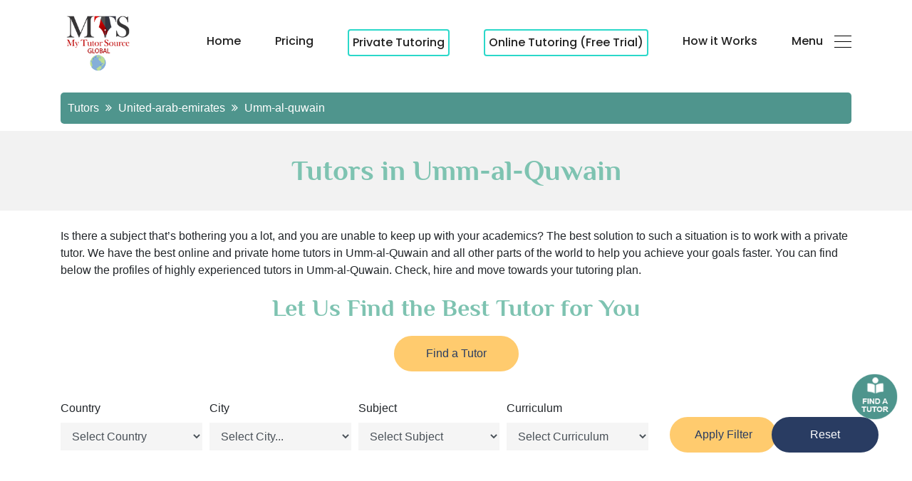

--- FILE ---
content_type: text/html; charset=UTF-8
request_url: https://mytutorsource.com/area/tutors/united-arab-emirates/umm-al-quwain/
body_size: 176938
content:
<!doctype html>
<html lang="en">
    <meta name="csrf-token" content="kCTBW0HPTCwSlWSNEaefRcUzpVleh1lhlVMIXwEx">
    
    <head>

        
        
    <!-- Google Tag Manager -->
    <script>(function(w,d,s,l,i){w[l]=w[l]||[];w[l].push({'gtm.start':
    new Date().getTime(),event:'gtm.js'});var f=d.getElementsByTagName(s)[0],
    j=d.createElement(s),dl=l!='dataLayer'?'&l='+l:'';j.async=true;j.src=
    'https://www.googletagmanager.com/gtm.js?id='+i+dl;f.parentNode.insertBefore(j,f);
    })(window,document,'script','dataLayer','GTM-TSH9PJM');</script>
    <!-- End Google Tag Manager -->

            <script type="application/ld+json">
        {
            "@context": "http://schema.org",
            "@type": "WebSite",
            "url": "https://www.mytutorsource.com/",
            "name": "My Tutor Source",
            "alternateName": "Education Hub",
            "potentialAction": {
                "@type": "SearchAction",
                "target": "https://www.mytutorsource.com/?s={search_term_string}",
                "query-input": "required name=search_term_string"
            }
        }
        </script>
    
    <meta charset="UTF-8">
    <meta http-equiv="Content-Type" content="text/html; charset=utf-8">
    <meta name="google-site-verification" content="3qRC2ssBoQzESeIQt7cWf_zoXeridEF5QjJw5zugiUw" />
    <meta name="viewport" content="width=device-width, initial-scale=1.0">
    <link rel="icon" href="/images/favicon.png" />
    
    
                                                            <title>Find tutors in Umm-Al-Quwain</title>
                                                                    
    
    <meta property="og:locale" content="en_US" /> 

    
 
                        <meta name="robots" content="index">
            

        
                    <meta property="og:url" content="https://mytutorsource.com/area/tutors/united-arab-emirates/umm-al-quwain/" />
            
        <meta property="og:site_name" content="" />
                                    <meta name="title" content="Find tutors in Umm-Al-Quwain" />
                <meta property="og:title" content="Find tutors in Umm-Al-Quwain" />
                <meta name="twitter:title" content="Find tutors in Umm-Al-Quwain" />
                                    
            
            
                                                            <meta name="description" content="We help you to find the best online and private tutors all over Umm-al-Quwain" />
                <meta property="og:description" content="We help you to find the best online and private tutors all over Umm-al-Quwain" />
                <meta name="twitter:description" content="We help you to find the best online and private tutors all over Umm-al-Quwain" />
                        
            
            
                                
                    
                            <link rel="canonical" href="https://mytutorsource.com/area/tutors/united-arab-emirates/umm-al-quwain/" />
                    
    	<!-- meta tag -->
	<!-- stylesheet -->
    
	<link rel="stylesheet" type="text/css" href="https://mytutorsource.com/css/bootstrap.min.css">
	<link rel="stylesheet" href="https://mytutorsource.com/css/font-awesome.min.css">
    <link rel="stylesheet" type="text/css" href="https://mytutorsource.com/css/owl.carousel.min.css">
    <link rel="stylesheet" type="text/css" href="https://mytutorsource.com/css/combined-style.css?1768988257 ">
    <link rel="stylesheet" type="text/css" href="https://mytutorsource.com/css/blog.min.css">
    <link rel="stylesheet" type="text/css" href="https://mytutorsource.com/css/web-fonts.min.css">

    <link rel="preload" type="text/css" href="https://mytutorsource.com/css/jquery-ui.min.css">    
    <link rel="preload" type="text/css" href="https://mytutorsource.com/css/aos.css">
    <link rel="preload" type="text/css" href="https://mytutorsource.com/js/plugin/jssocials-1.4.0/jssocials.min.css">
	<link rel="preload" type="text/css" href="https://mytutorsource.com/css/animate.min.css">

    

    
    
    
    
    
    
    
 

	
	<!-- font style -->
	
	<!-- button -->


	

    
	
	<!-- font awsome cdn -->
	
	<!-- animaton js -->
	
	<!-- slider -->
     
     <!-- fonts -->
     
     <script src="https://mytutorsource.com/js/jquery-3.1.1.min.js"></script>
     <script src="https://mytutorsource.com/js/jquery-migrate-1.4.1.min.js"></script>
     <script src="https://mytutorsource.com/js/bootstrap.js"></script>
    
        
            <!-- Global site tag (gtag.js) - Google Analyticsxxxxx -->
<script async src="https://www.googletagmanager.com/gtag/js?id=UA-38622306-2"></script>
<script>
  window.dataLayer = window.dataLayer || [];
  function gtag(){dataLayer.push(arguments);}
  gtag('js', new Date());

  gtag('config', 'UA-38622306-2');
  gtag('config', 'AW-939983513');
</script>

<meta name="monetag" content="5c6c7cc21a358060d299f453755ace3b">

<script async src="https://pagead2.googlesyndication.com/pagead/js/adsbygoogle.js?client=ca-pub-5600362727068410"
     crossorigin="anonymous"></script>
        
     
    <style>
            </style>

     <style type="text/css">
        @font-face {
        font-family: 'Merriweather';
        font-style: italic;
        font-weight: 300;
        src: url(https://fonts.gstatic.com/s/merriweather/v22/u-4l0qyriQwlOrhSvowK_l5-eR7lXff1jvzRPA.woff2) format('woff2');
        unicode-range: U+0460-052F, U+1C80-1C88, U+20B4, U+2DE0-2DFF, U+A640-A69F, U+FE2E-FE2F;
         }

        @font-face {
            font-family: 'Merriweather';
            font-style: normal;
            font-weight: 400;
            src: url(https://fonts.gstatic.com/s/merriweather/v22/u-440qyriQwlOrhSvowK_l5-fCZM.woff2) format('woff2');
            unicode-range: U+0000-00FF, U+0131, U+0152-0153, U+02BB-02BC, U+02C6, U+02DA, U+02DC, U+2000-206F, U+2074, U+20AC, U+2122, U+2191, U+2193, U+2212, U+2215, U+FEFF, U+FFFD;
        }


		@font-face{font-family:MuseoSlab500Regular;src:url('https://mytutorsource.com/fonts/MyriadPro-Regular.eot');src:url('https://mytutorsource.com/fonts/MyriadPro-Regular.eot?#iefix') format("eot"), url('https://mytutorsource.com/fonts/MyriadPro-Regular.woff') format("woff"), url('https://mytutorsource.com/fonts/MyriadPro-Regular.ttf') format("truetype"), url("fonts/MyriadPro-Regular.svg#MuseoSlab500Regular") format("svg");font-weight:400;font-style:normal;}
        
        @media (max-width: 768px) {
            .pagination {
                display: ruby !important;
            }
            .pagination li.page-item .page-link {
                margin-bottom: 10px !important;
            }
        }
    </style>

 

</head><body>
<style>
    .fancy-btn a {
        background-color: #4e958d !important;

    }

    .pagination {
        display: -webkit-box;
        display: -webkit-flex;
        display: -ms-flexbox;
        display: flex;
        padding-left: 0;
        list-style: none;
        border-radius: .25rem;
    }

    .page-link {
        position: relative;
        display: block;
        padding: .5rem .75rem;
        margin-left: -1px;
        line-height: 1.25;
        color: white;
        font-size: 16px;
        border: 1px solid #ddd;
        background: #4e958d;
        display: inline-block;
        padding: 10px 20px;
    }

    li.page-item {
        padding-left: 10px;
    }

    li.page-item.active .page-link {
        background-color: white;
        color: black;
        border: none;
    }

</style>

<!-- header -->

<div
    class="pt-normal">

    <div class="navigation-wrap bg-light start-header start-style">
        

        


        <div class="main-navi">
            <div class="container">
                <div class="row">
                    <div class="col-12">
                        <nav class="navbar navbar-expand-md navbar-light">

                            


                            <a class="navbar-brand" href="https://mytutorsource.com/">
                                                                                                                                            <img class="img-fluid h-logo"
                                            src="https://mytutorsource.com/images/logos/AE/global-logo-nong.png"
                                            alt="site logo">
                                                                        <img class="img-fluid f-logo" src="https://mytutorsource.com/images/Floating-logo.png"
                                        alt="site logo">
                                                            </a>

                            



                            
                            <div class="collapse navbar-collapse " id="navbarSupportedContent ">
                                <ul class="navbar-nav ml-auto py-4 py-md-0 ">

                                                                                                                        <li
                                                class="nav-item pl-4 pl-md-0 ml-0 ml-md-5 custom-nav ">
                                                <a class="nav-link  "
                                                    href="https://mytutorsource.com/">Home</a>
                                            </li>
                                                                                                                                                                <li
                                                class="nav-item pl-4 pl-md-0 ml-0 ml-md-5 custom-nav ">
                                                <a class="nav-link  "
                                                    href="https://mytutorsource.com/mts-pricing/">Pricing</a>
                                            </li>
                                                                                                                                                                <li
                                                class="nav-item pl-4 pl-md-0 ml-0 ml-md-5 custom-nav nav-style">
                                                <a class="nav-link  "
                                                    href="https://mytutorsource.com/direct-home-tutoring-request?form_path=head">Private Tutoring</a>
                                            </li>
                                                                                                                                                                <li
                                                class="nav-item pl-4 pl-md-0 ml-0 ml-md-5 custom-nav nav-style">
                                                <a class="nav-link  "
                                                    href="https://mytutorsource.com/direct-online-tutoring-request?form_path=head">Online Tutoring  (Free Trial)</a>
                                            </li>
                                                                                                                                                                <li
                                                class="nav-item pl-4 pl-md-0 ml-0 ml-md-5 custom-nav ">
                                                <a class="nav-link  "
                                                    href="https://mytutorsource.com/how-it-works/">How it Works</a>
                                            </li>
                                                                                                                                                                                                
                                    <li class="custom-nav-item pl-4 pl-md-0 ml-0 ml-md-5 custom-nav">
                                        <a class="nav-link dropdown-toggle" data-toggle="dropdown " href="# "
                                            role="button " aria-haspopup="true " aria-expanded="false ">Menu<span
                                                class="navbar-toggler-icon ml-3"></span></a>
                                        <div class="dropdown-menu">

                                            
                                                                                                                                        

                                                
                                                <a class="dropdown-item"
                                                    href="https://mytutorsource.com/why-mts/"><i
                                                        class="fa glyphicon fa fa-lightbulb-o"></i>Why MTS</a>
                                                                                            

                                                
                                                <a class="dropdown-item"
                                                    href="https://mytutorsource.com/our-tutors/"><i
                                                        class="fa glyphicon fa fa-list-ul"></i>Our Tutors</a>
                                                                                            

                                                
                                                <a class="dropdown-item"
                                                    href="https://mytutorsource.com/gradelevels-we-offer/"><i
                                                        class="fa glyphicon fa fa-link"></i>Grade/Levels We Offer</a>
                                                                                            

                                                
                                                <a class="dropdown-item"
                                                    href="https://mytutorsource.com/types-tutoring-classes/"><i
                                                        class="fa glyphicon fa fa-link"></i>Types of Tutoring Classes</a>
                                                                                            

                                                
                                                <a class="dropdown-item"
                                                    href="https://mytutorsource.com/mts/account-login/"><i
                                                        class="fa glyphicon fa fa-sign-in"></i>Sign Up/Login</a>
                                                                                            

                                                
                                                <a class="dropdown-item"
                                                    href="https://mytutorsource.com/mts/select-payment-method/"><i
                                                        class="fa glyphicon fa fa-credit-card"></i>Make a Payment</a>
                                                                                            

                                                
                                                <a class="dropdown-item"
                                                    href="https://mytutorsource.com/about/"><i
                                                        class="fa glyphicon fa fa-bookmark-o"></i>About Us</a>
                                                                                            

                                                
                                                <a class="dropdown-item"
                                                    href="https://mytutorsource.com/contactus?form_path=sp"><i
                                                        class="fa glyphicon fa fa-paper-plane-o"></i>Contact Us</a>
                                                                                            

                                                
                                                <a class="dropdown-item"
                                                    href="https://mytutorsource.com/blog/"><i
                                                        class="fa glyphicon fa fa-link"></i>Blog</a>
                                            
                                            
                                        </div>
                                    </li>
                                </ul>
                            </div>
                        </nav>
                    </div>
                </div>
            </div>
        </div>

        


        <div class="mobile-navi">
            <div class="container">
                <div class="row">
                    <div class="col-md-12">
                        <nav class="navbar navbar-expand-md navbar-light">

                            <a class="navbar-brand1"
                                href="https://mytutorsource.com//">
                                                                    <img class="img-fluid mobile-logo" src="https://mytutorsource.com/images/Floating-logo.png"
                                        alt="site logo">
                                                            </a>
                            <button class="navbar-toggler1 " type="button " data-toggle="collapse "
                                data-target="#navbarMobile" aria-controls="navbarMobile " aria-expanded="false "
                                aria-label="Toggle navigation ">
                                <span class="navbar-toggler-icon "></span>
                            </button>
                            <div class="navbarMobile" id="navbarMobile">
                                <ul class="mobile-nav-ul">

                                    
                                                                                                                        <li class="mobile-nav-item">
                                                <a class="text-white"
                                                    href="https://mytutorsource.com/">
                                                    <i class="fa fa-home" aria-hidden="true"></i>
                                                    <span class="mobile-nav-text">Home</span></a>

                                            </li>
                                                                                                                                                                <li class="mobile-nav-item">
                                                <a class="text-white"
                                                    href="https://mytutorsource.com/mts-pricing/">
                                                    <i class="fa fa-money" aria-hidden="true"></i>
                                                    <span class="mobile-nav-text">Pricing</span></a>

                                            </li>
                                                                                                                                                                <li class="mobile-nav-item">
                                                <a class="text-white"
                                                    href="https://mytutorsource.com/direct-home-tutoring-request?form_path=head">
                                                    <i class="fa fa-user" aria-hidden="true"></i>
                                                    <span class="mobile-nav-text">Private Tutoring</span></a>

                                            </li>
                                                                                                                                                                <li class="mobile-nav-item">
                                                <a class="text-white"
                                                    href="https://mytutorsource.com/direct-online-tutoring-request?form_path=head">
                                                    <i class="fa fa-graduation-cap" aria-hidden="true"></i>
                                                    <span class="mobile-nav-text">Online Tutoring  (Free Trial)</span></a>

                                            </li>
                                                                                                                                                                <li class="mobile-nav-item">
                                                <a class="text-white"
                                                    href="https://mytutorsource.com/how-it-works/">
                                                    <i class="fa fa-user" aria-hidden="true"></i>
                                                    <span class="mobile-nav-text">How it Works</span></a>

                                            </li>
                                                                                                                                                                                                                
                                                
                                                
                                                
                                                <li class="mobile-nav-item">
                                                    <a class="text-white"
                                                        href="https://mytutorsource.com/why-mts/">
                                                        <i class="fa fa-lightbulb-o" aria-hidden="true"></i>
                                                        <span
                                                            class="mobile-nav-text">Why MTS</span></a>

                                                </li>
                                                                                            
                                                
                                                
                                                
                                                <li class="mobile-nav-item">
                                                    <a class="text-white"
                                                        href="https://mytutorsource.com/our-tutors/">
                                                        <i class="fa fa-list-ul" aria-hidden="true"></i>
                                                        <span
                                                            class="mobile-nav-text">Our Tutors</span></a>

                                                </li>
                                                                                            
                                                
                                                
                                                
                                                <li class="mobile-nav-item">
                                                    <a class="text-white"
                                                        href="https://mytutorsource.com/gradelevels-we-offer/">
                                                        <i class="fa fa-link" aria-hidden="true"></i>
                                                        <span
                                                            class="mobile-nav-text">Grade/Levels We Offer</span></a>

                                                </li>
                                                                                            
                                                
                                                
                                                
                                                <li class="mobile-nav-item">
                                                    <a class="text-white"
                                                        href="https://mytutorsource.com/types-tutoring-classes/">
                                                        <i class="fa fa-link" aria-hidden="true"></i>
                                                        <span
                                                            class="mobile-nav-text">Types of Tutoring Classes</span></a>

                                                </li>
                                                                                            
                                                
                                                
                                                
                                                <li class="mobile-nav-item">
                                                    <a class="text-white"
                                                        href="https://mytutorsource.com/mts/account-login/">
                                                        <i class="fa fa-sign-in" aria-hidden="true"></i>
                                                        <span
                                                            class="mobile-nav-text">Sign Up/Login</span></a>

                                                </li>
                                                                                            
                                                
                                                
                                                
                                                <li class="mobile-nav-item">
                                                    <a class="text-white"
                                                        href="https://mytutorsource.com/mts/select-payment-method/">
                                                        <i class="fa fa-credit-card" aria-hidden="true"></i>
                                                        <span
                                                            class="mobile-nav-text">Make a Payment</span></a>

                                                </li>
                                                                                            
                                                
                                                
                                                
                                                <li class="mobile-nav-item">
                                                    <a class="text-white"
                                                        href="https://mytutorsource.com/about/">
                                                        <i class="fa fa-bookmark-o" aria-hidden="true"></i>
                                                        <span
                                                            class="mobile-nav-text">About Us</span></a>

                                                </li>
                                                                                            
                                                
                                                
                                                
                                                <li class="mobile-nav-item">
                                                    <a class="text-white"
                                                        href="https://mytutorsource.com/contactus?form_path=sp">
                                                        <i class="fa fa-paper-plane-o" aria-hidden="true"></i>
                                                        <span
                                                            class="mobile-nav-text">Contact Us</span></a>

                                                </li>
                                                                                            
                                                
                                                
                                                
                                                <li class="mobile-nav-item">
                                                    <a class="text-white"
                                                        href="https://mytutorsource.com/blog/">
                                                        <i class="fa fa-link" aria-hidden="true"></i>
                                                        <span
                                                            class="mobile-nav-text">Blog</span></a>

                                                </li>
                                                                                                                                                        </ul>
                            </div>
                        </nav>
                    </div>
                </div>
            </div>
        </div>
    </div>


    


    
    
</div>
<!-- header end -->

<style>
    #fixedbutton {
    position: fixed;
    right: 20px;
    bottom: 130px;
    z-index: 100000;
}

.tutor_icon img{
    width: 65px;
    height: 65px;
}
</style>


                        <div class="tutor_icon" >
                <a class="tutor_icon" href="https://mytutorsource.com/step-2-student-parent-tutoring?form_path=mp" target="_blank"><img src="https://mytutorsource.com/images/find-tuator.png" id="fixedbutton"></a>
            </div>
        
            <style>
    .mp-bread-section .breadcrumbs {
        background-color: #4f958d;
        color: white;
        border-radius: 5px;
        padding: 10px;
        margin: 10px 0px;
    }
    .mp-bread-section .breadcrumbs {}
    .mp-bread-section .breadcrumbs i {
        padding: 0px 5px;
    }
</style>
<section class="mp-bread-section">
    <div class="container">
        <div class="row">
            <div class="col-12">
                <div class="breadcrumbs">
                    
                    
                    
                                            <span>Tutors</span> 

                                                    <i class="fa fa-angle-double-right" aria-hidden="true"></i>
                            <span>United-arab-emirates</span>
                                                                            <i class="fa fa-angle-double-right" aria-hidden="true"></i>
                            <span>Umm-al-quwain</span>
                        
                                                            </div>
            </div>
        </div>
    </div>
</section>
<section class="bg-grey pt-2rem pb-2rem">
    <div class="container">
        <div class="row">
            <div class="col-lg-12">
                <h1 class="title-heading custom_heading3 text-center mb-0">Tutors in Umm-al-Quwain</h1>
            </div>
        </div>
    </div>
</section>

<section class="pt-4 bg-white">
    <div class="container">
        <div class="row">
            <div class="col-lg-12">
                <p>Is there a subject that’s bothering you a lot, and you are unable to keep up with your academics? The best solution to such a situation is to work with a private tutor. We have the best online and private home tutors in Umm-al-Quwain and all other parts of the world to help you achieve your goals faster. You can find below the profiles of highly experienced tutors in Umm-al-Quwain. Check, hire and move towards your tutoring plan.</p>            </div>
        </div>
    </div>
</section>
<section class="section-margin pt-2rem pb-2rem mt-lg-0 mt-3 cta-btn-section">
    <div class="container">
        <div class="row no-gutters flex-column align-items-center">
            <div class="col-lg-6">
                <h2 class="title-heading custom_heading3 text-center">Let Us Find the Best Tutor for You</h2>
        </div>
        <div class="col-lg-6 text-center mt-3">
            <a href="/step-2-student-parent-tutoring/?pl=OM&form_path=mp" class="banner-contact-btn learnMore-btn btn" target="_blank">Find a Tutor</a>
        </div>
    </div>
</div>
</section>

<style>
    .mp-filter-sec {}
    .mp-filter-sec form button, a {}
    .mp-filter-sec form .submit-btn {
        font-size: 16px;
        line-height: 34px;
        height: 50px;
        font-weight: 500;
        border-radius: 50px;
        box-shadow: none;
        -webkit-box-shadow: none;
        -moz-box-shadow: none;
        min-width: 150px;
        color: #293c62;
        border: 2px solid rgb(255 203 110);
        background-color: #ffcb6e;
    }
    .mp-filter-sec form .reset-btn {
        font-size: 16px;
        line-height: 34px;
        height: 50px;
        font-weight: 500;
        border-radius: 50px;
        box-shadow: none;
        -webkit-box-shadow: none;
        -moz-box-shadow: none;
        min-width: 150px;
        color: white;
        border: 2px solid #293c62;
        background-color: #293c62;
    }
</style>
<div class="mp-filter-sec container mt-4">
    <form method="GET" action="https://mytutorsource.com/search-tutors/">
        <div class="row">
            <div class="col-12 col-md-9">
                <div class="form-row justify-content-center align-items-center">
                    <!-- Country Dropdown -->
                    <div class="col-md-3 mb-3">
                        <label for="country">Country</label>
                        <select id="filter-country" name="filter-country" class="form-control">
                            <option value="">Select Country</option>
                                                            <option value="3" > United Arab Emirates </option>
                                                            <option value="76" > United Kingdom </option>
                                                            <option value="93" > Hong Kong </option>
                                                            <option value="189" > Saudi Arabia </option>
                                                    </select>
                    </div>
                    <!-- City Dropdown -->
                    <div class="col-md-3 mb-3">
                        <label for="city">City</label>
                        <select id="filter-city" name="filter-city" class="form-control">
                            <option value="">Select City...</option>
                                                                                                                                                                                                                                                                                                    </select>
                    </div>
                    <!-- Subject Dropdown -->
                    <div class="col-md-3 mb-3">
                        <label for="subject">Subject</label>
                        <select id="filter-subject" name="filter-subject" class="form-control">
                            <option value="">Select Subject</option>
                                                            <option value="56" >English</option>
                                                            <option value="57" >Math</option>
                                                            <option value="58" >Physics</option>
                                                            <option value="59" >Chemistry</option>
                                                            <option value="60" >Statistics</option>
                                                            <option value="61" >Computer science</option>
                                                            <option value="62" >Psychology</option>
                                                            <option value="63" >Economics</option>
                                                            <option value="64" >Accounting</option>
                                                            <option value="65" >Biology</option>
                                                            <option value="66" >Business studies</option>
                                                            <option value="67" >Geography</option>
                                                            <option value="68" >History</option>
                                                            <option value="69" >Spanish</option>
                                                            <option value="70" >French</option>
                                                            <option value="71" >Arabic</option>
                                                            <option value="72" >Urdu</option>
                                                            <option value="73" >Commerce</option>
                                                            <option value="74" >Sociology</option>
                                                            <option value="75" >Mandarin</option>
                                                            <option value="76" >Politics</option>
                                                            <option value="77" >Biochemistry</option>
                                                            <option value="78" >Biotechnology</option>
                                                            <option value="79" >Sat</option>
                                                            <option value="80" >Ielts</option>
                                                            <option value="81" >Further mathematics</option>
                                                            <option value="82" >Science</option>
                                                            <option value="84" >Finance</option>
                                                            <option value="89" >Calculus</option>
                                                            <option value="90" >Social studies</option>
                                                            <option value="91" >English literature</option>
                                                            <option value="92" >Political sciences</option>
                                                            <option value="93" >English language</option>
                                                            <option value="94" >Sat english</option>
                                                            <option value="95" >Law</option>
                                                            <option value="96" >Ict</option>
                                                            <option value="97" >Gre english</option>
                                                            <option value="98" >Sat math</option>
                                                            <option value="99" >Tok</option>
                                                            <option value="100" >Additional math</option>
                                                            <option value="101" >Anatomy</option>
                                                            <option value="103" >Quran</option>
                                                            <option value="104" >Chinese</option>
                                                            <option value="105" >Classical-greek</option>
                                                            <option value="106" >Italian</option>
                                                            <option value="107" >Religious-studies</option>
                                                            <option value="108" >Latin</option>
                                                            <option value="109" >Japanese</option>
                                                            <option value="110" >German</option>
                                                            <option value="111" >Government and politics</option>
                                                            <option value="112" >Media studies</option>
                                                            <option value="113" >Us history</option>
                                                            <option value="114" >Drama</option>
                                                            <option value="115" >Hindi</option>
                                                            <option value="116" >Excel analysis</option>
                                                            <option value="117" >Food and nutrition</option>
                                                            <option value="118" >Design and technology</option>
                                                            <option value="119" >Extended essay</option>
                                                            <option value="120" >Cas</option>
                                                            <option value="121" >Environmental management</option>
                                                            <option value="123" >Islamic studies</option>
                                                    </select>
                    </div>

                                        <!-- Curriculum Dropdown -->
                    <div class="col-md-3 mb-3">
                        <label for="curriculum">Curriculum</label>
                        <select id="filter-curriculum" name="filter-curriculum" class="form-control">
                            <option value="">Select Curriculum</option>
                                                                                </select>
                    </div>
                    
                </div>
            </div>
            <div class="col-12 col-md-3">
                <div class="row">
                    <div class="col-6">
                        <button type="submit" class="btn btn-primary submit-btn mt-4">Apply Filter</button>
                    </div>
                    <div class="col-6">
                        <a target="_self" href="https://mytutorsource.com/search-tutors/" class="btn btn-primary reset-btn mt-4">Reset</a>
                    </div>
                </div>
            </div>
        </div>
    </form>
</div>



<section class="acsText-section subjectTutors2-section2 section-margin-both mt-4">
    <div class="container">
        <div class="row no-gutters">
            <div class="col-lg-8 col-md-12 col-sm-12 pr-lg-5">
                <div id="accordion" class="myaccordion fusion-accordian custom_class2">
                                        <div class="pnaels ">
                        <div class="panel-top">
                            <div class="thumbnails">
                                <img class="rounded-circle" src="/assets/admin/tutorimages/1706777826.png" alt="Mohd Danish" width="100" height="100">
                            </div>
                            <div class="thumb-details">
                                <div class="row no-gutters">
                                <div class="col-lg-12"><h5>Mohd Danish</h5></div>
                                <div class="col-md-6 col-sm-12">Male 28 Years</div>
                                                                
                                                                <div class="col-md-6 col-sm-12">4 years of teaching </div>
                                <div class="col-md-6 col-sm-12">Expert in
                                                                Psychology,
                                                                 <span class="d-block">Dept : Null.</span></div>
                                <div class="col-md-6 col-sm-12 p-qual">Qualification : MSc
                                    <span class="d-block">
                                        Location : Umm al quwain, United Arab Emirates
                                    </span>
                                </div>
                                <div class="col-sm-12 mb-4 pb-1"><a href="/step-1-blog-refer/?pl=OM&amp;utm_source=tutor-profile&amp;utm_medium=contact-a-tutor&amp;utm_campaign=tutors-profiles&amp;form_path=mp" class="banner-contact-btn learnMore-btn btn-tutor-contact btn mt-4" target="_blank">Contact Tutor</a></div>
                                </div>
                            </div>
                        </div>
                        <div class="toggle-wrapper mt-sm-4"><button class="d-flex align-items-center justify-content-start btn btn-link w-100" data-toggle="collapse" data-target="#collapse0" aria-expanded="false" aria-controls="collapse0"><span>Expand</span>
                            <span class="fa-stack fa-sm ml-2">
                                
                                <i class="fa fa-chevron-down fa-stack-1x fa-inverse"></i>
                            </span>
                        </button>
                        </div>
                        <div id="collapse0" class="collapse-body collapse" aria-labelledby="headingOne" data-parent="#accordion">
                            <div class="pnaels-body">
                                <h6>Education</h6>
                                <p class="mt-2 mb-4">MSc</p>

                                <h6>Experience</h6>
                                <p class="mt-2 mb-4">
                                    I am a Psychology teacher working for over 4 years in teaching sector.                                </p>
                                <h6>Tutoring Approach</h6>
                                <p class="mt-2 mb-4">
                                    I provide opportunities for you to share your thoughts, promoting a collaborative and interactive learning experience.                                </p>

                                <h6 class="mb-4">Reviews</h6>
                                                            </div>
                        </div>
                    </div>  
                                        <div class="pnaels ">
                        <div class="panel-top">
                            <div class="thumbnails">
                                <img class="rounded-circle" src="/assets/admin/tutorimages/1683571653.jpg" alt="Hozaifa Usmani" width="100" height="100">
                            </div>
                            <div class="thumb-details">
                                <div class="row no-gutters">
                                <div class="col-lg-12"><h5>Hozaifa Usmani</h5></div>
                                <div class="col-md-6 col-sm-12">Male 25 Years</div>
                                                                
                                                                <div class="col-md-6 col-sm-12">2 years of teaching </div>
                                <div class="col-md-6 col-sm-12">Expert in
                                                                Physics,
                                                                 <span class="d-block">Dept : Department Of Math.</span></div>
                                <div class="col-md-6 col-sm-12 p-qual">Qualification : Bachelor of technology
                                    <span class="d-block">
                                        Location : Umm al quwain, United Arab Emirates
                                    </span>
                                </div>
                                <div class="col-sm-12 mb-4 pb-1"><a href="/step-1-blog-refer/?pl=OM&amp;utm_source=tutor-profile&amp;utm_medium=contact-a-tutor&amp;utm_campaign=tutors-profiles&amp;form_path=mp" class="banner-contact-btn learnMore-btn btn-tutor-contact btn mt-4" target="_blank">Contact Tutor</a></div>
                                </div>
                            </div>
                        </div>
                        <div class="toggle-wrapper mt-sm-4"><button class="d-flex align-items-center justify-content-start btn btn-link w-100" data-toggle="collapse" data-target="#collapse1" aria-expanded="false" aria-controls="collapse1"><span>Expand</span>
                            <span class="fa-stack fa-sm ml-2">
                                
                                <i class="fa fa-chevron-down fa-stack-1x fa-inverse"></i>
                            </span>
                        </button>
                        </div>
                        <div id="collapse1" class="collapse-body collapse" aria-labelledby="headingOne" data-parent="#accordion">
                            <div class="pnaels-body">
                                <h6>Education</h6>
                                <p class="mt-2 mb-4">Bachelor of technology</p>

                                <h6>Experience</h6>
                                <p class="mt-2 mb-4">
                                    I taught mathematics professionally to a junior student for two years during high school. I have also helped my juniors and engineering batchmates pass Math 1, maths two, and Maths 3. I have also taught physics to my classmates in high school. I have little professional experience, but I enjoy learning maths and physics, and my students have always praised me for clearing their doubts and building concrete concepts.                                </p>
                                <h6>Tutoring Approach</h6>
                                <p class="mt-2 mb-4">
                                    My approach has always been to understand the way the student can learn and teach according to the student's learning capability so that the student learns concepts. I always encourage students to focus on learning core concepts so that they can remember the topic for a lifetime rather than mugging up and writing papers. I make the students learn by using real-life examples, and I always try to make learning stress-free and fun for the student.                                </p>

                                <h6 class="mb-4">Reviews</h6>
                                                                <div class="review-disp mb-4">
                                    <div class="name-star d-flex align-items-center justify-content-between">
                                        <h6>Mehmood</h6>
                                        <div class="Stars">
                                                                                        <i class="fa fa-star"></i>
                                                                                        <i class="fa fa-star"></i>
                                                                                        <i class="fa fa-star"></i>
                                                                                        <i class="fa fa-star"></i>
                                                                                        <i class="fa fa-star"></i>
                                                                                    </div>
                                    </div>
                                    <p class="mt-2">Sir Hozaifa is a physics prodigy!  His deep understanding of physics and his ability to explain complex concepts simply. He makes physics class engaging and exciting with captivating demonstrations and hands-on experiments. He is very passionate about physics teaching.</p>
                                </div>
                                                            </div>
                        </div>
                    </div>  
                                        <div class="pnaels ">
                        <div class="panel-top">
                            <div class="thumbnails">
                                <img class="rounded-circle" src="/assets/admin/tutorimages/1706778128.png" alt="Sujaata Montrose" width="100" height="100">
                            </div>
                            <div class="thumb-details">
                                <div class="row no-gutters">
                                <div class="col-lg-12"><h5>Sujaata Montrose</h5></div>
                                <div class="col-md-6 col-sm-12">Female 42 Years</div>
                                                                
                                                                <div class="col-md-6 col-sm-12">18 years of teaching </div>
                                <div class="col-md-6 col-sm-12">Expert in
                                                                English literature,
                                                                 <span class="d-block">Dept : Null.</span></div>
                                <div class="col-md-6 col-sm-12 p-qual">Qualification : Master&#039;s in English
                                    <span class="d-block">
                                        Location : Umm al quwain, United Arab Emirates
                                    </span>
                                </div>
                                <div class="col-sm-12 mb-4 pb-1"><a href="/step-1-blog-refer/?pl=OM&amp;utm_source=tutor-profile&amp;utm_medium=contact-a-tutor&amp;utm_campaign=tutors-profiles&amp;form_path=mp" class="banner-contact-btn learnMore-btn btn-tutor-contact btn mt-4" target="_blank">Contact Tutor</a></div>
                                </div>
                            </div>
                        </div>
                        <div class="toggle-wrapper mt-sm-4"><button class="d-flex align-items-center justify-content-start btn btn-link w-100" data-toggle="collapse" data-target="#collapse2" aria-expanded="false" aria-controls="collapse2"><span>Expand</span>
                            <span class="fa-stack fa-sm ml-2">
                                
                                <i class="fa fa-chevron-down fa-stack-1x fa-inverse"></i>
                            </span>
                        </button>
                        </div>
                        <div id="collapse2" class="collapse-body collapse" aria-labelledby="headingOne" data-parent="#accordion">
                            <div class="pnaels-body">
                                <h6>Education</h6>
                                <p class="mt-2 mb-4">Master&#039;s in English</p>

                                <h6>Experience</h6>
                                <p class="mt-2 mb-4">
                                    I have a vast experience of teaching high school students, elementary kids and University level undergraduates. I provide Literature and Language lessons.                                </p>
                                <h6>Tutoring Approach</h6>
                                <p class="mt-2 mb-4">
                                    In my sessions, I emphasize the importance of a growth mindset, encouraging effective communication.                                </p>

                                <h6 class="mb-4">Reviews</h6>
                                                            </div>
                        </div>
                    </div>  
                                        <div class="pnaels ">
                        <div class="panel-top">
                            <div class="thumbnails">
                                <img class="rounded-circle" src="/assets/admin/tutorimages/1706774058.png" alt="Manish Manual" width="100" height="100">
                            </div>
                            <div class="thumb-details">
                                <div class="row no-gutters">
                                <div class="col-lg-12"><h5>Manish Manual</h5></div>
                                <div class="col-md-6 col-sm-12">Male 28 Years</div>
                                                                
                                                                <div class="col-md-6 col-sm-12">2 years of teaching </div>
                                <div class="col-md-6 col-sm-12">Expert in
                                                                Math,
                                                                Physics,
                                                                 <span class="d-block">Dept : Null.</span></div>
                                <div class="col-md-6 col-sm-12 p-qual">Qualification : B.Tech in Mechanical Engineering
                                    <span class="d-block">
                                        Location : Umm al quwain, United Arab Emirates
                                    </span>
                                </div>
                                <div class="col-sm-12 mb-4 pb-1"><a href="/step-1-blog-refer/?pl=OM&amp;utm_source=tutor-profile&amp;utm_medium=contact-a-tutor&amp;utm_campaign=tutors-profiles&amp;form_path=mp" class="banner-contact-btn learnMore-btn btn-tutor-contact btn mt-4" target="_blank">Contact Tutor</a></div>
                                </div>
                            </div>
                        </div>
                        <div class="toggle-wrapper mt-sm-4"><button class="d-flex align-items-center justify-content-start btn btn-link w-100" data-toggle="collapse" data-target="#collapse3" aria-expanded="false" aria-controls="collapse3"><span>Expand</span>
                            <span class="fa-stack fa-sm ml-2">
                                
                                <i class="fa fa-chevron-down fa-stack-1x fa-inverse"></i>
                            </span>
                        </button>
                        </div>
                        <div id="collapse3" class="collapse-body collapse" aria-labelledby="headingOne" data-parent="#accordion">
                            <div class="pnaels-body">
                                <h6>Education</h6>
                                <p class="mt-2 mb-4">B.Tech in Mechanical Engineering</p>

                                <h6>Experience</h6>
                                <p class="mt-2 mb-4">
                                    My name is Manish Manual and I am a dedicated Physics teacher.                                </p>
                                <h6>Tutoring Approach</h6>
                                <p class="mt-2 mb-4">
                                    I recommend reading materials aligned with your interests. It increases your understanding.                                </p>

                                <h6 class="mb-4">Reviews</h6>
                                                            </div>
                        </div>
                    </div>  
                                        <div class="pnaels ">
                        <div class="panel-top">
                            <div class="thumbnails">
                                <img class="rounded-circle" src="/assets/admin/tutorimages/1706777634.png" alt="Namrata Gupta" width="100" height="100">
                            </div>
                            <div class="thumb-details">
                                <div class="row no-gutters">
                                <div class="col-lg-12"><h5>Namrata Gupta</h5></div>
                                <div class="col-md-6 col-sm-12">Female 46 Years</div>
                                                                
                                                                <div class="col-md-6 col-sm-12">20 years of teaching </div>
                                <div class="col-md-6 col-sm-12">Expert in
                                                                Psychology,
                                                                 <span class="d-block">Dept : Null.</span></div>
                                <div class="col-md-6 col-sm-12 p-qual">Qualification : Bachelor of Science
                                    <span class="d-block">
                                        Location : Umm al quwain, United Arab Emirates
                                    </span>
                                </div>
                                <div class="col-sm-12 mb-4 pb-1"><a href="/step-1-blog-refer/?pl=OM&amp;utm_source=tutor-profile&amp;utm_medium=contact-a-tutor&amp;utm_campaign=tutors-profiles&amp;form_path=mp" class="banner-contact-btn learnMore-btn btn-tutor-contact btn mt-4" target="_blank">Contact Tutor</a></div>
                                </div>
                            </div>
                        </div>
                        <div class="toggle-wrapper mt-sm-4"><button class="d-flex align-items-center justify-content-start btn btn-link w-100" data-toggle="collapse" data-target="#collapse4" aria-expanded="false" aria-controls="collapse4"><span>Expand</span>
                            <span class="fa-stack fa-sm ml-2">
                                
                                <i class="fa fa-chevron-down fa-stack-1x fa-inverse"></i>
                            </span>
                        </button>
                        </div>
                        <div id="collapse4" class="collapse-body collapse" aria-labelledby="headingOne" data-parent="#accordion">
                            <div class="pnaels-body">
                                <h6>Education</h6>
                                <p class="mt-2 mb-4">Bachelor of Science</p>

                                <h6>Experience</h6>
                                <p class="mt-2 mb-4">
                                    I am a Psychology teacher having 20 years of teaching experience.                                </p>
                                <h6>Tutoring Approach</h6>
                                <p class="mt-2 mb-4">
                                    I use everyday language, steering clear of unnecessary technical terms for simplicity.                                </p>

                                <h6 class="mb-4">Reviews</h6>
                                                            </div>
                        </div>
                    </div>  
                                        <div class="pnaels ">
                        <div class="panel-top">
                            <div class="thumbnails">
                                <img class="rounded-circle" src="/assets/admin/tutorimages/1707307347.png" alt="Sobia Asma" width="100" height="100">
                            </div>
                            <div class="thumb-details">
                                <div class="row no-gutters">
                                <div class="col-lg-12"><h5>Sobia Asma</h5></div>
                                <div class="col-md-6 col-sm-12">Female 40 Years</div>
                                                                
                                                                <div class="col-md-6 col-sm-12">10 years of teaching </div>
                                <div class="col-md-6 col-sm-12">Expert in
                                                                Geography,
                                                                 <span class="d-block">Dept : Null.</span></div>
                                <div class="col-md-6 col-sm-12 p-qual">Qualification : M.Phil
                                    <span class="d-block">
                                        Location : Umm al quwain, United Arab Emirates
                                    </span>
                                </div>
                                <div class="col-sm-12 mb-4 pb-1"><a href="/step-1-blog-refer/?pl=OM&amp;utm_source=tutor-profile&amp;utm_medium=contact-a-tutor&amp;utm_campaign=tutors-profiles&amp;form_path=mp" class="banner-contact-btn learnMore-btn btn-tutor-contact btn mt-4" target="_blank">Contact Tutor</a></div>
                                </div>
                            </div>
                        </div>
                        <div class="toggle-wrapper mt-sm-4"><button class="d-flex align-items-center justify-content-start btn btn-link w-100" data-toggle="collapse" data-target="#collapse5" aria-expanded="false" aria-controls="collapse5"><span>Expand</span>
                            <span class="fa-stack fa-sm ml-2">
                                
                                <i class="fa fa-chevron-down fa-stack-1x fa-inverse"></i>
                            </span>
                        </button>
                        </div>
                        <div id="collapse5" class="collapse-body collapse" aria-labelledby="headingOne" data-parent="#accordion">
                            <div class="pnaels-body">
                                <h6>Education</h6>
                                <p class="mt-2 mb-4">M.Phil</p>

                                <h6>Experience</h6>
                                <p class="mt-2 mb-4">
                                    I am a Geography teacher, working for the past 10 years.                                </p>
                                <h6>Tutoring Approach</h6>
                                <p class="mt-2 mb-4">
                                    First of all, I will focus on syllabus coverage then discuss past papers and practice tests.                                </p>

                                <h6 class="mb-4">Reviews</h6>
                                                            </div>
                        </div>
                    </div>  
                                        <div class="pnaels ">
                        <div class="panel-top">
                            <div class="thumbnails">
                                <img class="rounded-circle" src="/assets/admin/tutorimages/1706627263.png" alt="Sheetal Dudhade" width="100" height="100">
                            </div>
                            <div class="thumb-details">
                                <div class="row no-gutters">
                                <div class="col-lg-12"><h5>Sheetal Dudhade</h5></div>
                                <div class="col-md-6 col-sm-12">Female 31 Years</div>
                                                                
                                                                <div class="col-md-6 col-sm-12">5 years of teaching </div>
                                <div class="col-md-6 col-sm-12">Expert in
                                                                Further mathematics,
                                                                 <span class="d-block">Dept : Null.</span></div>
                                <div class="col-md-6 col-sm-12 p-qual">Qualification : Bachelor&#039;s in Mechanical Engineering
                                    <span class="d-block">
                                        Location : Umm al quwain, United Arab Emirates
                                    </span>
                                </div>
                                <div class="col-sm-12 mb-4 pb-1"><a href="/step-1-blog-refer/?pl=OM&amp;utm_source=tutor-profile&amp;utm_medium=contact-a-tutor&amp;utm_campaign=tutors-profiles&amp;form_path=mp" class="banner-contact-btn learnMore-btn btn-tutor-contact btn mt-4" target="_blank">Contact Tutor</a></div>
                                </div>
                            </div>
                        </div>
                        <div class="toggle-wrapper mt-sm-4"><button class="d-flex align-items-center justify-content-start btn btn-link w-100" data-toggle="collapse" data-target="#collapse6" aria-expanded="false" aria-controls="collapse6"><span>Expand</span>
                            <span class="fa-stack fa-sm ml-2">
                                
                                <i class="fa fa-chevron-down fa-stack-1x fa-inverse"></i>
                            </span>
                        </button>
                        </div>
                        <div id="collapse6" class="collapse-body collapse" aria-labelledby="headingOne" data-parent="#accordion">
                            <div class="pnaels-body">
                                <h6>Education</h6>
                                <p class="mt-2 mb-4">Bachelor&#039;s in Mechanical Engineering</p>

                                <h6>Experience</h6>
                                <p class="mt-2 mb-4">
                                    I am a Physics graduate and I have been working for the past 5 years with students of GCSE and IB.                                </p>
                                <h6>Tutoring Approach</h6>
                                <p class="mt-2 mb-4">
                                    I provide regular progress reports, summarizing achievements and outlining areas for further focus.                                </p>

                                <h6 class="mb-4">Reviews</h6>
                                                            </div>
                        </div>
                    </div>  
                                        <div class="pnaels ">
                        <div class="panel-top">
                            <div class="thumbnails">
                                <img class="rounded-circle" src="/assets/admin/tutorimages/1706255680.png" alt="Debnath Pyne" width="100" height="100">
                            </div>
                            <div class="thumb-details">
                                <div class="row no-gutters">
                                <div class="col-lg-12"><h5>Debnath Pyne</h5></div>
                                <div class="col-md-6 col-sm-12">Male 52 Years</div>
                                                                
                                                                <div class="col-md-6 col-sm-12">30 years of teaching </div>
                                <div class="col-md-6 col-sm-12">Expert in
                                                                Finance,
                                                                 <span class="d-block">Dept : Null.</span></div>
                                <div class="col-md-6 col-sm-12 p-qual">Qualification : PhD
                                    <span class="d-block">
                                        Location : Umm al quwain, United Arab Emirates
                                    </span>
                                </div>
                                <div class="col-sm-12 mb-4 pb-1"><a href="/step-1-blog-refer/?pl=OM&amp;utm_source=tutor-profile&amp;utm_medium=contact-a-tutor&amp;utm_campaign=tutors-profiles&amp;form_path=mp" class="banner-contact-btn learnMore-btn btn-tutor-contact btn mt-4" target="_blank">Contact Tutor</a></div>
                                </div>
                            </div>
                        </div>
                        <div class="toggle-wrapper mt-sm-4"><button class="d-flex align-items-center justify-content-start btn btn-link w-100" data-toggle="collapse" data-target="#collapse7" aria-expanded="false" aria-controls="collapse7"><span>Expand</span>
                            <span class="fa-stack fa-sm ml-2">
                                
                                <i class="fa fa-chevron-down fa-stack-1x fa-inverse"></i>
                            </span>
                        </button>
                        </div>
                        <div id="collapse7" class="collapse-body collapse" aria-labelledby="headingOne" data-parent="#accordion">
                            <div class="pnaels-body">
                                <h6>Education</h6>
                                <p class="mt-2 mb-4">PhD</p>

                                <h6>Experience</h6>
                                <p class="mt-2 mb-4">
                                    My name is Debnath Pyne and I am a Finance teacher. I have been teaching GCSE students.                                </p>
                                <h6>Tutoring Approach</h6>
                                <p class="mt-2 mb-4">
                                    I include short reflection tasks that give you time to think about what you've learned and fully understand it.                                </p>

                                <h6 class="mb-4">Reviews</h6>
                                                            </div>
                        </div>
                    </div>  
                                        <div class="pnaels ">
                        <div class="panel-top">
                            <div class="thumbnails">
                                <img class="rounded-circle" src="/assets/admin/tutorimages/1702640496.png" alt="Khriekerheu Kiki Haralu" width="100" height="100">
                            </div>
                            <div class="thumb-details">
                                <div class="row no-gutters">
                                <div class="col-lg-12"><h5>Khriekerheu Kiki Haralu</h5></div>
                                <div class="col-md-6 col-sm-12">Female 42 Years</div>
                                                                
                                                                <div class="col-md-6 col-sm-12">15 years of teaching </div>
                                <div class="col-md-6 col-sm-12">Expert in
                                                                Sociology,
                                                                 <span class="d-block">Dept : Null.</span></div>
                                <div class="col-md-6 col-sm-12 p-qual">Qualification : BS
                                    <span class="d-block">
                                        Location : Umm al quwain, United Arab Emirates
                                    </span>
                                </div>
                                <div class="col-sm-12 mb-4 pb-1"><a href="/step-1-blog-refer/?pl=OM&amp;utm_source=tutor-profile&amp;utm_medium=contact-a-tutor&amp;utm_campaign=tutors-profiles&amp;form_path=mp" class="banner-contact-btn learnMore-btn btn-tutor-contact btn mt-4" target="_blank">Contact Tutor</a></div>
                                </div>
                            </div>
                        </div>
                        <div class="toggle-wrapper mt-sm-4"><button class="d-flex align-items-center justify-content-start btn btn-link w-100" data-toggle="collapse" data-target="#collapse8" aria-expanded="false" aria-controls="collapse8"><span>Expand</span>
                            <span class="fa-stack fa-sm ml-2">
                                
                                <i class="fa fa-chevron-down fa-stack-1x fa-inverse"></i>
                            </span>
                        </button>
                        </div>
                        <div id="collapse8" class="collapse-body collapse" aria-labelledby="headingOne" data-parent="#accordion">
                            <div class="pnaels-body">
                                <h6>Education</h6>
                                <p class="mt-2 mb-4">BS</p>

                                <h6>Experience</h6>
                                <p class="mt-2 mb-4">
                                    I am an expert at sociology and my research skills are good too.                                </p>
                                <h6>Tutoring Approach</h6>
                                <p class="mt-2 mb-4">
                                    I have a strong knowledge of various teaching methodologies. I choose a teaching style after knowing a student.                                </p>

                                <h6 class="mb-4">Reviews</h6>
                                                            </div>
                        </div>
                    </div>  
                                        <div class="pnaels ">
                        <div class="panel-top">
                            <div class="thumbnails">
                                <img class="rounded-circle" src="/assets/admin/tutorimages/1706622740.png" alt="Saba Sayed" width="100" height="100">
                            </div>
                            <div class="thumb-details">
                                <div class="row no-gutters">
                                <div class="col-lg-12"><h5>Saba Sayed</h5></div>
                                <div class="col-md-6 col-sm-12">Female 43 Years</div>
                                                                
                                                                <div class="col-md-6 col-sm-12">15 years of teaching </div>
                                <div class="col-md-6 col-sm-12">Expert in
                                                                English,
                                                                 <span class="d-block">Dept : Null.</span></div>
                                <div class="col-md-6 col-sm-12 p-qual">Qualification : MA (Hons) in English
                                    <span class="d-block">
                                        Location : Umm al quwain, United Arab Emirates
                                    </span>
                                </div>
                                <div class="col-sm-12 mb-4 pb-1"><a href="/step-1-blog-refer/?pl=OM&amp;utm_source=tutor-profile&amp;utm_medium=contact-a-tutor&amp;utm_campaign=tutors-profiles&amp;form_path=mp" class="banner-contact-btn learnMore-btn btn-tutor-contact btn mt-4" target="_blank">Contact Tutor</a></div>
                                </div>
                            </div>
                        </div>
                        <div class="toggle-wrapper mt-sm-4"><button class="d-flex align-items-center justify-content-start btn btn-link w-100" data-toggle="collapse" data-target="#collapse9" aria-expanded="false" aria-controls="collapse9"><span>Expand</span>
                            <span class="fa-stack fa-sm ml-2">
                                
                                <i class="fa fa-chevron-down fa-stack-1x fa-inverse"></i>
                            </span>
                        </button>
                        </div>
                        <div id="collapse9" class="collapse-body collapse" aria-labelledby="headingOne" data-parent="#accordion">
                            <div class="pnaels-body">
                                <h6>Education</h6>
                                <p class="mt-2 mb-4">MA (Hons) in English</p>

                                <h6>Experience</h6>
                                <p class="mt-2 mb-4">
                                    I am a English Language teacher. I have been teaching for the last 15 years to students of University level.                                </p>
                                <h6>Tutoring Approach</h6>
                                <p class="mt-2 mb-4">
                                    I recommend the use of digital mind maps for visual organization of ideas and better comprehension.                                </p>

                                <h6 class="mb-4">Reviews</h6>
                                                            </div>
                        </div>
                    </div>  
                                    </div>
                <ul class="pagination">

        
                    <li class="page-item disabled"><span class="page-link">«</span></li>
        
        
        <li class="page-item active">
            <a class="page-link" href="https://mytutorsource.com/area/tutors/united-arab-emirates/umm-al-quwain/page/1/">1</a>
        </li>

        
        
        
                    <li class="page-item ">
                <a class="page-link" href="https://mytutorsource.com/area/tutors/united-arab-emirates/umm-al-quwain/page/2/">2</a>
            </li>
                    <li class="page-item ">
                <a class="page-link" href="https://mytutorsource.com/area/tutors/united-arab-emirates/umm-al-quwain/page/3/">3</a>
            </li>
        
        
                    <li class="page-item disabled"><span class="page-link">…</span></li>
        
        
                    <li class="page-item ">
                <a class="page-link" href="https://mytutorsource.com/area/tutors/united-arab-emirates/umm-al-quwain/page/54/">54</a>
            </li>
        
        
                    <li class="page-item">
                <a class="page-link" href="https://mytutorsource.com/area/tutors/united-arab-emirates/umm-al-quwain/page/2/">»</a>
            </li>
        
    </ul>

                
            </div>
            <div class="col-lg-4 col-md-12 col-sm-12 pl-lg-5 main-sidebar-wrapper ">
                <div class="sidebar-wrapper mt-space-small-mobile">
                    <h6>Popular Subjects</h6>
                    <ul class="popular-scroll1">
                                               <li> <a class="txt-t-cap" href="https://mytutorsource.com/tutors/profiles/english/">English Tutors</a></li>
                                               <li> <a class="txt-t-cap" href="https://mytutorsource.com/tutors/profiles/math/">Math Tutors</a></li>
                                               <li> <a class="txt-t-cap" href="https://mytutorsource.com/tutors/profiles/physics/">Physics Tutors</a></li>
                                               <li> <a class="txt-t-cap" href="https://mytutorsource.com/tutors/profiles/chemistry/">Chemistry Tutors</a></li>
                                               <li> <a class="txt-t-cap" href="https://mytutorsource.com/tutors/profiles/statistics/">Statistics Tutors</a></li>
                                               <li> <a class="txt-t-cap" href="https://mytutorsource.com/tutors/profiles/computer-science/">Computer science Tutors</a></li>
                                               <li> <a class="txt-t-cap" href="https://mytutorsource.com/tutors/profiles/psychology/">Psychology Tutors</a></li>
                                               <li> <a class="txt-t-cap" href="https://mytutorsource.com/tutors/profiles/economics/">Economics Tutors</a></li>
                                               <li> <a class="txt-t-cap" href="https://mytutorsource.com/tutors/profiles/accounting/">Accounting Tutors</a></li>
                                               <li> <a class="txt-t-cap" href="https://mytutorsource.com/tutors/profiles/biology/">Biology Tutors</a></li>
                                               <li> <a class="txt-t-cap" href="https://mytutorsource.com/tutors/profiles/business-studies/">Business studies Tutors</a></li>
                                               <li> <a class="txt-t-cap" href="https://mytutorsource.com/tutors/profiles/geography/">Geography Tutors</a></li>
                                               <li> <a class="txt-t-cap" href="https://mytutorsource.com/tutors/profiles/history/">History Tutors</a></li>
                                               <li> <a class="txt-t-cap" href="https://mytutorsource.com/tutors/profiles/spanish/">Spanish Tutors</a></li>
                                               <li> <a class="txt-t-cap" href="https://mytutorsource.com/tutors/profiles/french/">French Tutors</a></li>
                                               <li> <a class="txt-t-cap" href="https://mytutorsource.com/tutors/profiles/arabic/">Arabic Tutors</a></li>
                                               <li> <a class="txt-t-cap" href="https://mytutorsource.com/tutors/profiles/urdu/">Urdu Tutors</a></li>
                                               <li> <a class="txt-t-cap" href="https://mytutorsource.com/tutors/profiles/commerce/">Commerce Tutors</a></li>
                                               <li> <a class="txt-t-cap" href="https://mytutorsource.com/tutors/profiles/sociology/">Sociology Tutors</a></li>
                                               <li> <a class="txt-t-cap" href="https://mytutorsource.com/tutors/profiles/mandarin/">Mandarin Tutors</a></li>
                                               <li> <a class="txt-t-cap" href="https://mytutorsource.com/tutors/profiles/politics/">Politics Tutors</a></li>
                                               <li> <a class="txt-t-cap" href="https://mytutorsource.com/tutors/profiles/biochemistry/">Biochemistry Tutors</a></li>
                                               <li> <a class="txt-t-cap" href="https://mytutorsource.com/tutors/profiles/biotechnology/">Biotechnology Tutors</a></li>
                                               <li> <a class="txt-t-cap" href="https://mytutorsource.com/tutors/profiles/sat/">Sat Tutors</a></li>
                                               <li> <a class="txt-t-cap" href="https://mytutorsource.com/tutors/profiles/ielts/">Ielts Tutors</a></li>
                                               <li> <a class="txt-t-cap" href="https://mytutorsource.com/tutors/profiles/further-mathematics/">Further mathematics Tutors</a></li>
                                               <li> <a class="txt-t-cap" href="https://mytutorsource.com/tutors/profiles/science/">Science Tutors</a></li>
                                               <li> <a class="txt-t-cap" href="https://mytutorsource.com/tutors/profiles/finance/">Finance Tutors</a></li>
                                               <li> <a class="txt-t-cap" href="https://mytutorsource.com/tutors/profiles/calculus/">Calculus Tutors</a></li>
                                               <li> <a class="txt-t-cap" href="https://mytutorsource.com/tutors/profiles/social-studies/">Social studies Tutors</a></li>
                                               <li> <a class="txt-t-cap" href="https://mytutorsource.com/tutors/profiles/english-literature/">English literature Tutors</a></li>
                                               <li> <a class="txt-t-cap" href="https://mytutorsource.com/tutors/profiles/political-sciences/">Political sciences Tutors</a></li>
                                               <li> <a class="txt-t-cap" href="https://mytutorsource.com/tutors/profiles/english-language/">English language Tutors</a></li>
                                               <li> <a class="txt-t-cap" href="https://mytutorsource.com/tutors/profiles/sat-english/">Sat english Tutors</a></li>
                                               <li> <a class="txt-t-cap" href="https://mytutorsource.com/tutors/profiles/law/">Law Tutors</a></li>
                                               <li> <a class="txt-t-cap" href="https://mytutorsource.com/tutors/profiles/ict/">Ict Tutors</a></li>
                                               <li> <a class="txt-t-cap" href="https://mytutorsource.com/tutors/profiles/gre-english/">Gre english Tutors</a></li>
                                               <li> <a class="txt-t-cap" href="https://mytutorsource.com/tutors/profiles/sat-math/">Sat math Tutors</a></li>
                                               <li> <a class="txt-t-cap" href="https://mytutorsource.com/tutors/profiles/tok/">Tok Tutors</a></li>
                                               <li> <a class="txt-t-cap" href="https://mytutorsource.com/tutors/profiles/additional-math/">Additional math Tutors</a></li>
                                               <li> <a class="txt-t-cap" href="https://mytutorsource.com/tutors/profiles/anatomy/">Anatomy Tutors</a></li>
                                               <li> <a class="txt-t-cap" href="https://mytutorsource.com/tutors/profiles/quran/">Quran Tutors</a></li>
                                               <li> <a class="txt-t-cap" href="https://mytutorsource.com/tutors/profiles/chinese/">Chinese Tutors</a></li>
                                               <li> <a class="txt-t-cap" href="https://mytutorsource.com/tutors/profiles/classical-greek/">Classical-greek Tutors</a></li>
                                               <li> <a class="txt-t-cap" href="https://mytutorsource.com/tutors/profiles/italian/">Italian Tutors</a></li>
                                               <li> <a class="txt-t-cap" href="https://mytutorsource.com/tutors/profiles/religious-studies/">Religious-studies Tutors</a></li>
                                               <li> <a class="txt-t-cap" href="https://mytutorsource.com/tutors/profiles/latin/">Latin Tutors</a></li>
                                               <li> <a class="txt-t-cap" href="https://mytutorsource.com/tutors/profiles/japanese/">Japanese Tutors</a></li>
                                               <li> <a class="txt-t-cap" href="https://mytutorsource.com/tutors/profiles/german/">German Tutors</a></li>
                                               <li> <a class="txt-t-cap" href="https://mytutorsource.com/tutors/profiles/government-and-politics/">Government and politics Tutors</a></li>
                                               <li> <a class="txt-t-cap" href="https://mytutorsource.com/tutors/profiles/media-studies/">Media studies Tutors</a></li>
                                               <li> <a class="txt-t-cap" href="https://mytutorsource.com/tutors/profiles/us-history/">Us history Tutors</a></li>
                                               <li> <a class="txt-t-cap" href="https://mytutorsource.com/tutors/profiles/drama/">Drama Tutors</a></li>
                                               <li> <a class="txt-t-cap" href="https://mytutorsource.com/tutors/profiles/hindi/">Hindi Tutors</a></li>
                                               <li> <a class="txt-t-cap" href="https://mytutorsource.com/tutors/profiles/excel-analysis/">Excel analysis Tutors</a></li>
                                               <li> <a class="txt-t-cap" href="https://mytutorsource.com/tutors/profiles/food-and-nutrition/">Food and nutrition Tutors</a></li>
                                               <li> <a class="txt-t-cap" href="https://mytutorsource.com/tutors/profiles/design-and-technology/">Design and technology Tutors</a></li>
                                               <li> <a class="txt-t-cap" href="https://mytutorsource.com/tutors/profiles/extended-essay/">Extended essay Tutors</a></li>
                                               <li> <a class="txt-t-cap" href="https://mytutorsource.com/tutors/profiles/cas/">Cas Tutors</a></li>
                                               <li> <a class="txt-t-cap" href="https://mytutorsource.com/tutors/profiles/environmental-management/">Environmental management Tutors</a></li>
                                               <li> <a class="txt-t-cap" href="https://mytutorsource.com/tutors/profiles/islamic-studies/">Islamic studies Tutors</a></li>
                                            </ul>
                </div>
                
                                    <div class="sidebar-wrapper mt-space-small-mobile mt-5">
                        <h6>Popular Countries</h6>
                        <ul class="popular-scroll1">
                                                            <li> 
                                    <a class="txt-t-cap" href="https://mytutorsource.com/area/tutors/United-Arab-Emirates/">
                                        United Arab Emirates Tutor
                                    </a>
                                </li>
                                                            <li> 
                                    <a class="txt-t-cap" href="https://mytutorsource.com/area/tutors/Saudi-Arabia/">
                                        Saudi Arabia Tutor
                                    </a>
                                </li>
                                                    </ul>
                    </div>
                                
                <div class="sidebar-wrapper mt-5">
                    <h6>Locations</h6>
                    <div id="exTab1" class="container ff-content-wrapper popular-scroll2">
                        <div id="accordion2" class="myaccordion fusion-accordian custom_class2">
                            <div class="pnaels1">
                                                                <button class="collapseTrigger d-flex align-items-center justify-content-start btn btn-link" data-toggle="collapse" data-target="#collapsetwenty0" aria-expanded="true" aria-controls="collapsetwenty0">
                                    <i class="fa fa-chevron-up fa-stack"></i>
                                    United Arab Emirates
                                </button>
                                <div id="collapsetwenty0" class="collapse-body collapse " aria-labelledby="collapsetwenty0" data-parent="#accordion2">
                                    <div class="panel-body">
                                        <ul>
                                                                                                                                            <li><a class="txt-t-cap" href="https://mytutorsource.com/area/tutors/United-Arab-Emirates/sharjah/">sharjah</a></li>
                                                                                                                                            <li><a class="txt-t-cap" href="https://mytutorsource.com/area/tutors/United-Arab-Emirates/al-hamriya/">al hamriya</a></li>
                                                                                                                                            <li><a class="txt-t-cap" href="https://mytutorsource.com/area/tutors/United-Arab-Emirates/dubai/">dubai</a></li>
                                                                                                                                            <li><a class="txt-t-cap" href="https://mytutorsource.com/area/tutors/United-Arab-Emirates/mohamed-bin-zayed-city/">mohamed bin zayed city</a></li>
                                                                                                                                            <li><a class="txt-t-cap" href="https://mytutorsource.com/area/tutors/United-Arab-Emirates/abu-dhabi/">abu dhabi</a></li>
                                                                                                                                            <li><a class="txt-t-cap" href="https://mytutorsource.com/area/tutors/United-Arab-Emirates/umm-al-quwain/">umm al quwain</a></li>
                                                                                                                                            <li><a class="txt-t-cap" href="https://mytutorsource.com/area/tutors/United-Arab-Emirates/ras-al-khaimah/">ras al khaimah</a></li>
                                                                                                                                            <li><a class="txt-t-cap" href="https://mytutorsource.com/area/tutors/United-Arab-Emirates/deira/">deira</a></li>
                                                                                                                                            <li><a class="txt-t-cap" href="https://mytutorsource.com/area/tutors/United-Arab-Emirates/ajman/">ajman</a></li>
                                                                                                                                            <li><a class="txt-t-cap" href="https://mytutorsource.com/area/tutors/United-Arab-Emirates/al-ain/">al ain</a></li>
                                                                                                                                            <li><a class="txt-t-cap" href="https://mytutorsource.com/area/tutors/United-Arab-Emirates/fujairah/">fujairah</a></li>
                                                                                                                                            <li><a class="txt-t-cap" href="https://mytutorsource.com/area/tutors/United-Arab-Emirates/umm-al-quwain/">umm al-quwain</a></li>
                                                                                                                                            <li><a class="txt-t-cap" href="https://mytutorsource.com/area/tutors/United-Arab-Emirates/Other/">Other</a></li>
                                                                                    </ul>
                                    </div>
                                </div>
                                                                <button class="collapseTrigger d-flex align-items-center justify-content-start btn btn-link" data-toggle="collapse" data-target="#collapsetwenty1" aria-expanded="true" aria-controls="collapsetwenty1">
                                    <i class="fa fa-chevron-up fa-stack"></i>
                                    United Kingdom
                                </button>
                                <div id="collapsetwenty1" class="collapse-body collapse " aria-labelledby="collapsetwenty1" data-parent="#accordion2">
                                    <div class="panel-body">
                                        <ul>
                                                                                                                                            <li><a class="txt-t-cap" href="https://mytutorsource.com/area/tutors/United-Kingdom/bristol/">bristol</a></li>
                                                                                                                                            <li><a class="txt-t-cap" href="https://mytutorsource.com/area/tutors/United-Kingdom/london/">london</a></li>
                                                                                    </ul>
                                    </div>
                                </div>
                                                                <button class="collapseTrigger d-flex align-items-center justify-content-start btn btn-link" data-toggle="collapse" data-target="#collapsetwenty2" aria-expanded="true" aria-controls="collapsetwenty2">
                                    <i class="fa fa-chevron-up fa-stack"></i>
                                    Hong Kong
                                </button>
                                <div id="collapsetwenty2" class="collapse-body collapse " aria-labelledby="collapsetwenty2" data-parent="#accordion2">
                                    <div class="panel-body">
                                        <ul>
                                                                                                                                            <li><a class="txt-t-cap" href="https://mytutorsource.com/area/tutors/Hong-Kong/tin-shui-wai/">tin shui wai</a></li>
                                                                                                                                            <li><a class="txt-t-cap" href="https://mytutorsource.com/area/tutors/Hong-Kong/kowloon/">kowloon</a></li>
                                                                                                                                            <li><a class="txt-t-cap" href="https://mytutorsource.com/area/tutors/Hong-Kong/hong-kong-island/">hong kong island</a></li>
                                                                                                                                            <li><a class="txt-t-cap" href="https://mytutorsource.com/area/tutors/Hong-Kong/kowloon-and-new-kowloon/">kowloon and new kowloon</a></li>
                                                                                                                                            <li><a class="txt-t-cap" href="https://mytutorsource.com/area/tutors/Hong-Kong/new-territories/">new territories</a></li>
                                                                                    </ul>
                                    </div>
                                </div>
                                                                <button class="collapseTrigger d-flex align-items-center justify-content-start btn btn-link" data-toggle="collapse" data-target="#collapsetwenty3" aria-expanded="true" aria-controls="collapsetwenty3">
                                    <i class="fa fa-chevron-up fa-stack"></i>
                                    Saudi Arabia
                                </button>
                                <div id="collapsetwenty3" class="collapse-body collapse " aria-labelledby="collapsetwenty3" data-parent="#accordion2">
                                    <div class="panel-body">
                                        <ul>
                                                                                                                                            <li><a class="txt-t-cap" href="https://mytutorsource.com/area/tutors/Saudi-Arabia/dammam/">dammam</a></li>
                                                                                                                                            <li><a class="txt-t-cap" href="https://mytutorsource.com/area/tutors/Saudi-Arabia/aziziyah/">aziziyah</a></li>
                                                                                                                                            <li><a class="txt-t-cap" href="https://mytutorsource.com/area/tutors/Saudi-Arabia/al-jubail/">al jubail</a></li>
                                                                                                                                            <li><a class="txt-t-cap" href="https://mytutorsource.com/area/tutors/Saudi-Arabia/riyadh/">riyadh</a></li>
                                                                                                                                            <li><a class="txt-t-cap" href="https://mytutorsource.com/area/tutors/Saudi-Arabia/jeddah/">jeddah</a></li>
                                                                                                                                            <li><a class="txt-t-cap" href="https://mytutorsource.com/area/tutors/Saudi-Arabia/khobar/">khobar</a></li>
                                                                                                                                            <li><a class="txt-t-cap" href="https://mytutorsource.com/area/tutors/Saudi-Arabia/Mecca/">Mecca</a></li>
                                                                                    </ul>
                                    </div>
                                </div>
                                                            </div>
                          
                        </div>
                    </div>
                </div>
                <div class="sidebar-wrapper mt-5">
                                                           <h6>Reviews</h6>
<div class="reviewblock">
    <div class='reviews-desktop'>


        

        <div class="toppart">
            <div class="picblock">
                <div class="holderpic"><img src="/assets/admin/tutorimages/1636534437.anas.png" alt="Anas Anis"></div>
            </div>
            <div class="infoblock">
                <h4>Anas Anis</h4>
                <div class="Stars">
                                        <i class="fa fa-star"></i>
                                        <i class="fa fa-star"></i>
                                        <i class="fa fa-star"></i>
                                        <i class="fa fa-star"></i>
                                        <i class="fa fa-star"></i>
                                    </div>
            </div>
        </div>

        <div class="bottompart">
            <p>I am glad I booked my sessions with Anas. He is the most competent, passionate and supportive Math teacher, and helped me reach my potential. My knowledge and grades impressively improved. Great tutor! I would recommend him to everyone looking for a math online tutor.</p>
            <p>Reviewed By: <strong>Reem</strong></p>
        </div>


        

        <div class="toppart">
            <div class="picblock">
                <div class="holderpic"><img src="/assets/admin/tutorimages/1636536673.p_6.png" alt="Mariam Zubair"></div>
            </div>
            <div class="infoblock">
                <h4>Mariam Zubair</h4>
                <div class="Stars">
                                        <i class="fa fa-star"></i>
                                        <i class="fa fa-star"></i>
                                        <i class="fa fa-star"></i>
                                        <i class="fa fa-star"></i>
                                        <i class="fa fa-star"></i>
                                    </div>
            </div>
        </div>

        <div class="bottompart">
            <p>I had an Economics exam in a month, and I was afraid to get bad grades, but Maryam did an excellent job with me. She made me a study plan and divided the exam syllabus into small parts and days. We completed the whole syllabus in 3 weeks, and I mastered each topic. Maryam knows how to clear concepts...</p>
            <p>Reviewed By: <strong>Shreya</strong></p>
        </div>


        

        <div class="toppart">
            <div class="picblock">
                <div class="holderpic"><img src="/assets/admin/tutorimages/1636537708.p_8.png" alt="Abdul Rehman"></div>
            </div>
            <div class="infoblock">
                <h4>Abdul Rehman</h4>
                <div class="Stars">
                                        <i class="fa fa-star"></i>
                                        <i class="fa fa-star"></i>
                                        <i class="fa fa-star"></i>
                                        <i class="fa fa-star"></i>
                                        <i class="fa fa-star"></i>
                                    </div>
            </div>
        </div>

        <div class="bottompart">
            <p>His method of explaining complex concepts is very effective, and I cannot recommend him highly enough.</p>
            <p>Reviewed By: <strong>Amaya</strong></p>
        </div>


        

        <div class="toppart">
            <div class="picblock">
                <div class="holderpic"><img src="/assets/admin/tutorimages/1636537856.p_9.png" alt="Maryam Akbar"></div>
            </div>
            <div class="infoblock">
                <h4>Maryam Akbar</h4>
                <div class="Stars">
                                        <i class="fa fa-star"></i>
                                        <i class="fa fa-star"></i>
                                        <i class="fa fa-star"></i>
                                        <i class="fa fa-star"></i>
                                        <i class="fa fa-star"></i>
                                    </div>
            </div>
        </div>

        <div class="bottompart">
            <p>Maryam was always on time, and her teaching skills were just what I needed to crack my exams. She never ended the class with an unsolved query, which makes her a great tutor. I want every struggling student to join her. She is great support.</p>
            <p>Reviewed By: <strong>Khulood</strong></p>
        </div>


        

        <div class="toppart">
            <div class="picblock">
                <div class="holderpic"><img src="/assets/admin/tutorimages/1636538011.p_12.png" alt="Munim Tanveer"></div>
            </div>
            <div class="infoblock">
                <h4>Munim Tanveer</h4>
                <div class="Stars">
                                        <i class="fa fa-star"></i>
                                        <i class="fa fa-star"></i>
                                        <i class="fa fa-star"></i>
                                        <i class="fa fa-star"></i>
                                        <i class="fa fa-star"></i>
                                    </div>
            </div>
        </div>

        <div class="bottompart">
            <p>Munim made everything a lot easier for me. Very clear lectures.</p>
            <p>Reviewed By: <strong>Mahdi</strong></p>
        </div>


            </div>

    <div class='reviews-mobile'>
        <div class="testimonial-slider owl-carousel" id='testimonial-slider'>
                        <div class="slick-item " data-aos="flip-up">
                <!--Top-->
                <div class="toppart">
                    <div class="picblock">
                        <div class="holderpic"><img src="/assets/admin/tutorimages/1636534437.anas.png" alt="Anas Anis"></div>
                    </div>
                    <div class="infoblock">
                        <h4>Anas Anis</h4>
                        <div class="Stars">
                                                        <i class="fa fa-star"></i>
                                                        <i class="fa fa-star"></i>
                                                        <i class="fa fa-star"></i>
                                                        <i class="fa fa-star"></i>
                                                        <i class="fa fa-star"></i>
                                                    </div>
                    </div>
                </div>
                <!--End Top -->
                <!--Bottom -->
                <div class="bottompart">
                    <p>I am glad I booked my sessions with Anas. He is the most competent, passionate and supportive Math teacher, and helped me reach my potential. My knowledge and grades impressively improved. Great tutor! I would recommend him to everyone looking for a math online tutor.</p>
                    <p>Reviewed By: <strong>Reem</strong></p>
                </div>
                <!--End Bottom -->
            </div>
                        <div class="slick-item " data-aos="flip-up">
                <!--Top-->
                <div class="toppart">
                    <div class="picblock">
                        <div class="holderpic"><img src="/assets/admin/tutorimages/1636536673.p_6.png" alt="Mariam Zubair"></div>
                    </div>
                    <div class="infoblock">
                        <h4>Mariam Zubair</h4>
                        <div class="Stars">
                                                        <i class="fa fa-star"></i>
                                                        <i class="fa fa-star"></i>
                                                        <i class="fa fa-star"></i>
                                                        <i class="fa fa-star"></i>
                                                        <i class="fa fa-star"></i>
                                                    </div>
                    </div>
                </div>
                <!--End Top -->
                <!--Bottom -->
                <div class="bottompart">
                    <p>I had an Economics exam in a month, and I was afraid to get bad grades, but Maryam did an excellent job with me. She made me a study plan and divided the exam syllabus into small parts and days. We completed the whole syllabus in 3 weeks, and I mastered each topic. Maryam knows how to clear concepts or deliver lectures in straightforward ways. She is truly an expert and fantastic teacher. Other th...</p>
                    <p>Reviewed By: <strong>Shreya</strong></p>
                </div>
                <!--End Bottom -->
            </div>
                        <div class="slick-item " data-aos="flip-up">
                <!--Top-->
                <div class="toppart">
                    <div class="picblock">
                        <div class="holderpic"><img src="/assets/admin/tutorimages/1636537708.p_8.png" alt="Abdul Rehman"></div>
                    </div>
                    <div class="infoblock">
                        <h4>Abdul Rehman</h4>
                        <div class="Stars">
                                                        <i class="fa fa-star"></i>
                                                        <i class="fa fa-star"></i>
                                                        <i class="fa fa-star"></i>
                                                        <i class="fa fa-star"></i>
                                                        <i class="fa fa-star"></i>
                                                    </div>
                    </div>
                </div>
                <!--End Top -->
                <!--Bottom -->
                <div class="bottompart">
                    <p>His method of explaining complex concepts is very effective, and I cannot recommend him highly enough.</p>
                    <p>Reviewed By: <strong>Amaya</strong></p>
                </div>
                <!--End Bottom -->
            </div>
                        <div class="slick-item " data-aos="flip-up">
                <!--Top-->
                <div class="toppart">
                    <div class="picblock">
                        <div class="holderpic"><img src="/assets/admin/tutorimages/1636537856.p_9.png" alt="Maryam Akbar"></div>
                    </div>
                    <div class="infoblock">
                        <h4>Maryam Akbar</h4>
                        <div class="Stars">
                                                        <i class="fa fa-star"></i>
                                                        <i class="fa fa-star"></i>
                                                        <i class="fa fa-star"></i>
                                                        <i class="fa fa-star"></i>
                                                        <i class="fa fa-star"></i>
                                                    </div>
                    </div>
                </div>
                <!--End Top -->
                <!--Bottom -->
                <div class="bottompart">
                    <p>Maryam was always on time, and her teaching skills were just what I needed to crack my exams. She never ended the class with an unsolved query, which makes her a great tutor. I want every struggling student to join her. She is great support.</p>
                    <p>Reviewed By: <strong>Khulood</strong></p>
                </div>
                <!--End Bottom -->
            </div>
                        <div class="slick-item " data-aos="flip-up">
                <!--Top-->
                <div class="toppart">
                    <div class="picblock">
                        <div class="holderpic"><img src="/assets/admin/tutorimages/1636538011.p_12.png" alt="Munim Tanveer"></div>
                    </div>
                    <div class="infoblock">
                        <h4>Munim Tanveer</h4>
                        <div class="Stars">
                                                        <i class="fa fa-star"></i>
                                                        <i class="fa fa-star"></i>
                                                        <i class="fa fa-star"></i>
                                                        <i class="fa fa-star"></i>
                                                        <i class="fa fa-star"></i>
                                                    </div>
                    </div>
                </div>
                <!--End Top -->
                <!--Bottom -->
                <div class="bottompart">
                    <p>Munim made everything a lot easier for me. Very clear lectures.</p>
                    <p>Reviewed By: <strong>Mahdi</strong></p>
                </div>
                <!--End Bottom -->
            </div>
                    </div>
    </div>


</div>

<script>
    $(document).ready(function () {
        $("#review-slider").owlCarousel({
            items: 3,
            itemsDesktop: [1000, 1],
            itemsDesktopSmall: [980, 1],
            itemsTablet: [768, 1],
            itemsMobile: [650, 1],
            pagination: true,
            navigation: false,
            slideSpeed: 1000,
            autoPlay: true,
        });
        var owl = $('#review-slider');
        owl.owlCarousel();
        // Go to the next item
        $('.carousel-control-prev').click(function () {

            owl.trigger('owl.prev');
        })
        // Go to the previous item
        $('.carousel-control-next').click(function () {
            owl.trigger('owl.next');
        })
    });
</script>

<!--                    <h6>Reviews</h6>
                    <div class="reviewblock">
                                               
                            Top
                            <div class="toppart">
                                <div class="picblock">
                                    <div class="holderpic"><img src="/assets/admin/tutorimages/1636534437.anas.png" alt="Anas Anis"></div>
                                </div>
                                <div class="infoblock">
                                    <h4>Anas Anis</h4>
                                    <div class="Stars">
                                                                                    <i class="fa fa-star"></i>
                                                                                    <i class="fa fa-star"></i>
                                                                                    <i class="fa fa-star"></i>
                                                                                    <i class="fa fa-star"></i>
                                                                                    <i class="fa fa-star"></i>
                                                                            </div>
                                </div>
                            </div>
                            End Top 
                            Bottom 
                            <div class="bottompart">
                                <p>I am glad I booked my sessions with Anas. He is the most competent, passionate and supportive Math teacher, and helped me reach my potential. My knowledge and grades impressively improved. Great tutor! I would recommend him to everyone looking for a math online tutor.</p>
                                <p>Reviewed By: <strong>Reem</strong></p>
                            </div>
                            End Bottom 
                      
                                               
                            Top
                            <div class="toppart">
                                <div class="picblock">
                                    <div class="holderpic"><img src="/assets/admin/tutorimages/1636536673.p_6.png" alt="Mariam Zubair"></div>
                                </div>
                                <div class="infoblock">
                                    <h4>Mariam Zubair</h4>
                                    <div class="Stars">
                                                                                    <i class="fa fa-star"></i>
                                                                                    <i class="fa fa-star"></i>
                                                                                    <i class="fa fa-star"></i>
                                                                                    <i class="fa fa-star"></i>
                                                                                    <i class="fa fa-star"></i>
                                                                            </div>
                                </div>
                            </div>
                            End Top 
                            Bottom 
                            <div class="bottompart">
                                <p>I had an Economics exam in a month, and I was afraid to get bad grades, but Maryam did an excellent job with me. She made me a study plan and divided the exam syllabus into small parts and days. We completed the whole syllabus in 3 weeks, and I mastered each topic. Maryam knows how to clear concepts...</p>
                                <p>Reviewed By: <strong>Shreya</strong></p>
                            </div>
                            End Bottom 
                      
                                               
                            Top
                            <div class="toppart">
                                <div class="picblock">
                                    <div class="holderpic"><img src="/assets/admin/tutorimages/1636537708.p_8.png" alt="Abdul Rehman"></div>
                                </div>
                                <div class="infoblock">
                                    <h4>Abdul Rehman</h4>
                                    <div class="Stars">
                                                                                    <i class="fa fa-star"></i>
                                                                                    <i class="fa fa-star"></i>
                                                                                    <i class="fa fa-star"></i>
                                                                                    <i class="fa fa-star"></i>
                                                                                    <i class="fa fa-star"></i>
                                                                            </div>
                                </div>
                            </div>
                            End Top 
                            Bottom 
                            <div class="bottompart">
                                <p>His method of explaining complex concepts is very effective, and I cannot recommend him highly enough.</p>
                                <p>Reviewed By: <strong>Amaya</strong></p>
                            </div>
                            End Bottom 
                      
                                               
                            Top
                            <div class="toppart">
                                <div class="picblock">
                                    <div class="holderpic"><img src="/assets/admin/tutorimages/1636537856.p_9.png" alt="Maryam Akbar"></div>
                                </div>
                                <div class="infoblock">
                                    <h4>Maryam Akbar</h4>
                                    <div class="Stars">
                                                                                    <i class="fa fa-star"></i>
                                                                                    <i class="fa fa-star"></i>
                                                                                    <i class="fa fa-star"></i>
                                                                                    <i class="fa fa-star"></i>
                                                                                    <i class="fa fa-star"></i>
                                                                            </div>
                                </div>
                            </div>
                            End Top 
                            Bottom 
                            <div class="bottompart">
                                <p>Maryam was always on time, and her teaching skills were just what I needed to crack my exams. She never ended the class with an unsolved query, which makes her a great tutor. I want every struggling student to join her. She is great support.</p>
                                <p>Reviewed By: <strong>Khulood</strong></p>
                            </div>
                            End Bottom 
                      
                                               
                            Top
                            <div class="toppart">
                                <div class="picblock">
                                    <div class="holderpic"><img src="/assets/admin/tutorimages/1636538011.p_12.png" alt="Munim Tanveer"></div>
                                </div>
                                <div class="infoblock">
                                    <h4>Munim Tanveer</h4>
                                    <div class="Stars">
                                                                                    <i class="fa fa-star"></i>
                                                                                    <i class="fa fa-star"></i>
                                                                                    <i class="fa fa-star"></i>
                                                                                    <i class="fa fa-star"></i>
                                                                                    <i class="fa fa-star"></i>
                                                                            </div>
                                </div>
                            </div>
                            End Top 
                            Bottom 
                            <div class="bottompart">
                                <p>Munim made everything a lot easier for me. Very clear lectures.</p>
                                <p>Reviewed By: <strong>Mahdi</strong></p>
                            </div>
                            End Bottom 
                      
                                            </div>-->
                </div>
            </div>
        </div>
    </div>
</section>


<section class="section-margin bg-green pt-2rem pb-2rem mt-lg-0 mt-3">
    <div class="container">
        <div class="row no-gutters flex-column align-items-center">
            <div class="col-lg-6">
                <h2 class="title-heading custom_heading3 text-white text-center">Find Tutors Near Your Locality</h2>
        </div>
        <div class="col-lg-6 text-center mt-3">
            <a href="/step-2-student-parent-tutoring/?pl=OM" class="banner-contact-btn learnMore-btn btn" target="_blank">Hire Tutor</a>
        </div>
    </div>
</div>
</section>

<section class="section-margin-both subjectTutors2-section4 bg-grey">
    <div class="container">
        <div class="row mt-md-4 mt-sm-4">
            <div class="col-lg-9 mx-auto tutor-footer-content">
                <h2 class="title-heading2 text-center">Why hire an MTS tutor?</h2>
                <p class="mb-2">
                <p>Whether you are looking for a weekly tutoring session or a daily one, we have the best tutors who follow a teaching strategy that matches your learning needs and styles. Our aim is to provide you with a high-quality learning environment. We monitor the tutoring sessions so that we can ensure that you are receiving ideal tutoring services with the best-suited learning atmosphere for you.</p>                </p>
            </div>
        </div>
    </div>
</section>
<section class="section-margin pt-0 pb-2rem mt-0 cta-btn-section" style="background: #f2f2f2;padding-bottom: 60px;">
    <div class="container">
        <div class="row no-gutters flex-column align-items-center">
            <div class="col-lg-6">
                <h2 class="title-heading custom_heading3 text-center">Find Top Tutors in Your Area</h2>
            </div>
        </div>
        <div class="col-lg-12 text-center mt-3">
            <a href="/step-2-student-parent-tutoring/?pl=OM&form_path=mp" class="banner-contact-btn learnMore-btn btn" target="_blank">Find a Tutor</a>
        </div>
    </div>
</div>
</section>

<section class="tutor-list-section">
    <div class="container">
        <div class="row">
            <div class="col-12 offset-md-2 col-md-8 my-5">
                <div class="row">
                    <div class="col-12">
                        <h3 class="mb-5">Find Tutors in Other Cities</h3>
                    </div>
                    
                                            <div class="col-6 col-md-3 col-xl-4">
                            <div class="mb-3">
                                <a class="tutor-list-btn text-limit" href="https://mytutorsource.com/area/tutors/united-arab-emirates/sharjah/">
                                    sharjah Tutor
                                </a>
                            </div>
                        </div>
                                            <div class="col-6 col-md-3 col-xl-4">
                            <div class="mb-3">
                                <a class="tutor-list-btn text-limit" href="https://mytutorsource.com/area/tutors/united-arab-emirates/al-hamriya/">
                                    al hamriya Tutor
                                </a>
                            </div>
                        </div>
                                            <div class="col-6 col-md-3 col-xl-4">
                            <div class="mb-3">
                                <a class="tutor-list-btn text-limit" href="https://mytutorsource.com/area/tutors/united-arab-emirates/dubai/">
                                    dubai Tutor
                                </a>
                            </div>
                        </div>
                                            <div class="col-6 col-md-3 col-xl-4">
                            <div class="mb-3">
                                <a class="tutor-list-btn text-limit" href="https://mytutorsource.com/area/tutors/united-arab-emirates/mohamed-bin-zayed-city/">
                                    mohamed bin zayed city Tutor
                                </a>
                            </div>
                        </div>
                                            <div class="col-6 col-md-3 col-xl-4">
                            <div class="mb-3">
                                <a class="tutor-list-btn text-limit" href="https://mytutorsource.com/area/tutors/united-arab-emirates/abu-dhabi/">
                                    abu dhabi Tutor
                                </a>
                            </div>
                        </div>
                                            <div class="col-6 col-md-3 col-xl-4">
                            <div class="mb-3">
                                <a class="tutor-list-btn text-limit" href="https://mytutorsource.com/area/tutors/united-arab-emirates/ras-al-khaimah/">
                                    ras al khaimah Tutor
                                </a>
                            </div>
                        </div>
                                            <div class="col-6 col-md-3 col-xl-4">
                            <div class="mb-3">
                                <a class="tutor-list-btn text-limit" href="https://mytutorsource.com/area/tutors/united-arab-emirates/deira/">
                                    deira Tutor
                                </a>
                            </div>
                        </div>
                                            <div class="col-6 col-md-3 col-xl-4">
                            <div class="mb-3">
                                <a class="tutor-list-btn text-limit" href="https://mytutorsource.com/area/tutors/united-arab-emirates/ajman/">
                                    ajman Tutor
                                </a>
                            </div>
                        </div>
                                            <div class="col-6 col-md-3 col-xl-4">
                            <div class="mb-3">
                                <a class="tutor-list-btn text-limit" href="https://mytutorsource.com/area/tutors/united-arab-emirates/al-ain/">
                                    al ain Tutor
                                </a>
                            </div>
                        </div>
                                            <div class="col-6 col-md-3 col-xl-4">
                            <div class="mb-3">
                                <a class="tutor-list-btn text-limit" href="https://mytutorsource.com/area/tutors/united-arab-emirates/fujairah/">
                                    fujairah Tutor
                                </a>
                            </div>
                        </div>
                                            <div class="col-6 col-md-3 col-xl-4">
                            <div class="mb-3">
                                <a class="tutor-list-btn text-limit" href="https://mytutorsource.com/area/tutors/united-arab-emirates/umm-al-quwain/">
                                    umm al-quwain Tutor
                                </a>
                            </div>
                        </div>
                                            <div class="col-6 col-md-3 col-xl-4">
                            <div class="mb-3">
                                <a class="tutor-list-btn text-limit" href="https://mytutorsource.com/area/tutors/united-arab-emirates/Other/">
                                    Other Tutor
                                </a>
                            </div>
                        </div>
                                            
                </div>
            </div>            
        </div>
    </div>
</section>


<section class="tutor-list-font">
    <div class="container">
        <div class="row">
            <div class="col-12 offset-md-2 col-md-8 my-5">
                <div class="row">
                    <div class="col-12">
                        <h3 class="mb-5">Find Tutors of Other Subjects</h3>
                    </div>
                                            <div class="col-6 col-md-3 col-xl-4">
                            <div class="mb-3">
                                <a class="tutor-list-btn tutor-list-btn-y text-limit" href="https://mytutorsource.com/area/tutors/united-arab-emirates/umm-al-quwain/english/">
                                    english Tutor in umm al quwain
                                </a>
                            </div>
                        </div>
                                            <div class="col-6 col-md-3 col-xl-4">
                            <div class="mb-3">
                                <a class="tutor-list-btn tutor-list-btn-y text-limit" href="https://mytutorsource.com/area/tutors/united-arab-emirates/umm-al-quwain/math/">
                                    math Tutor in umm al quwain
                                </a>
                            </div>
                        </div>
                                            <div class="col-6 col-md-3 col-xl-4">
                            <div class="mb-3">
                                <a class="tutor-list-btn tutor-list-btn-y text-limit" href="https://mytutorsource.com/area/tutors/united-arab-emirates/umm-al-quwain/physics/">
                                    physics Tutor in umm al quwain
                                </a>
                            </div>
                        </div>
                                            <div class="col-6 col-md-3 col-xl-4">
                            <div class="mb-3">
                                <a class="tutor-list-btn tutor-list-btn-y text-limit" href="https://mytutorsource.com/area/tutors/united-arab-emirates/umm-al-quwain/chemistry/">
                                    chemistry Tutor in umm al quwain
                                </a>
                            </div>
                        </div>
                                            <div class="col-6 col-md-3 col-xl-4">
                            <div class="mb-3">
                                <a class="tutor-list-btn tutor-list-btn-y text-limit" href="https://mytutorsource.com/area/tutors/united-arab-emirates/umm-al-quwain/statistics/">
                                    statistics Tutor in umm al quwain
                                </a>
                            </div>
                        </div>
                                            <div class="col-6 col-md-3 col-xl-4">
                            <div class="mb-3">
                                <a class="tutor-list-btn tutor-list-btn-y text-limit" href="https://mytutorsource.com/area/tutors/united-arab-emirates/umm-al-quwain/computer-science/">
                                    computer science Tutor in umm al quwain
                                </a>
                            </div>
                        </div>
                                            <div class="col-6 col-md-3 col-xl-4">
                            <div class="mb-3">
                                <a class="tutor-list-btn tutor-list-btn-y text-limit" href="https://mytutorsource.com/area/tutors/united-arab-emirates/umm-al-quwain/psychology/">
                                    psychology Tutor in umm al quwain
                                </a>
                            </div>
                        </div>
                                            <div class="col-6 col-md-3 col-xl-4">
                            <div class="mb-3">
                                <a class="tutor-list-btn tutor-list-btn-y text-limit" href="https://mytutorsource.com/area/tutors/united-arab-emirates/umm-al-quwain/economics/">
                                    economics Tutor in umm al quwain
                                </a>
                            </div>
                        </div>
                                            <div class="col-6 col-md-3 col-xl-4">
                            <div class="mb-3">
                                <a class="tutor-list-btn tutor-list-btn-y text-limit" href="https://mytutorsource.com/area/tutors/united-arab-emirates/umm-al-quwain/accounting/">
                                    accounting Tutor in umm al quwain
                                </a>
                            </div>
                        </div>
                                            <div class="col-6 col-md-3 col-xl-4">
                            <div class="mb-3">
                                <a class="tutor-list-btn tutor-list-btn-y text-limit" href="https://mytutorsource.com/area/tutors/united-arab-emirates/umm-al-quwain/biology/">
                                    biology Tutor in umm al quwain
                                </a>
                            </div>
                        </div>
                                            <div class="col-6 col-md-3 col-xl-4">
                            <div class="mb-3">
                                <a class="tutor-list-btn tutor-list-btn-y text-limit" href="https://mytutorsource.com/area/tutors/united-arab-emirates/umm-al-quwain/business-studies/">
                                    business studies Tutor in umm al quwain
                                </a>
                            </div>
                        </div>
                                            <div class="col-6 col-md-3 col-xl-4">
                            <div class="mb-3">
                                <a class="tutor-list-btn tutor-list-btn-y text-limit" href="https://mytutorsource.com/area/tutors/united-arab-emirates/umm-al-quwain/geography/">
                                    geography Tutor in umm al quwain
                                </a>
                            </div>
                        </div>
                                            <div class="col-6 col-md-3 col-xl-4">
                            <div class="mb-3">
                                <a class="tutor-list-btn tutor-list-btn-y text-limit" href="https://mytutorsource.com/area/tutors/united-arab-emirates/umm-al-quwain/history/">
                                    history Tutor in umm al quwain
                                </a>
                            </div>
                        </div>
                                            <div class="col-6 col-md-3 col-xl-4">
                            <div class="mb-3">
                                <a class="tutor-list-btn tutor-list-btn-y text-limit" href="https://mytutorsource.com/area/tutors/united-arab-emirates/umm-al-quwain/spanish/">
                                    spanish Tutor in umm al quwain
                                </a>
                            </div>
                        </div>
                                            <div class="col-6 col-md-3 col-xl-4">
                            <div class="mb-3">
                                <a class="tutor-list-btn tutor-list-btn-y text-limit" href="https://mytutorsource.com/area/tutors/united-arab-emirates/umm-al-quwain/french/">
                                    french Tutor in umm al quwain
                                </a>
                            </div>
                        </div>
                                            <div class="col-6 col-md-3 col-xl-4">
                            <div class="mb-3">
                                <a class="tutor-list-btn tutor-list-btn-y text-limit" href="https://mytutorsource.com/area/tutors/united-arab-emirates/umm-al-quwain/arabic/">
                                    arabic Tutor in umm al quwain
                                </a>
                            </div>
                        </div>
                                            <div class="col-6 col-md-3 col-xl-4">
                            <div class="mb-3">
                                <a class="tutor-list-btn tutor-list-btn-y text-limit" href="https://mytutorsource.com/area/tutors/united-arab-emirates/umm-al-quwain/urdu/">
                                    urdu Tutor in umm al quwain
                                </a>
                            </div>
                        </div>
                                            <div class="col-6 col-md-3 col-xl-4">
                            <div class="mb-3">
                                <a class="tutor-list-btn tutor-list-btn-y text-limit" href="https://mytutorsource.com/area/tutors/united-arab-emirates/umm-al-quwain/commerce/">
                                    commerce Tutor in umm al quwain
                                </a>
                            </div>
                        </div>
                                            <div class="col-6 col-md-3 col-xl-4">
                            <div class="mb-3">
                                <a class="tutor-list-btn tutor-list-btn-y text-limit" href="https://mytutorsource.com/area/tutors/united-arab-emirates/umm-al-quwain/sociology/">
                                    sociology Tutor in umm al quwain
                                </a>
                            </div>
                        </div>
                                            <div class="col-6 col-md-3 col-xl-4">
                            <div class="mb-3">
                                <a class="tutor-list-btn tutor-list-btn-y text-limit" href="https://mytutorsource.com/area/tutors/united-arab-emirates/umm-al-quwain/mandarin/">
                                    mandarin Tutor in umm al quwain
                                </a>
                            </div>
                        </div>
                                            <div class="col-6 col-md-3 col-xl-4">
                            <div class="mb-3">
                                <a class="tutor-list-btn tutor-list-btn-y text-limit" href="https://mytutorsource.com/area/tutors/united-arab-emirates/umm-al-quwain/politics/">
                                    politics Tutor in umm al quwain
                                </a>
                            </div>
                        </div>
                                            <div class="col-6 col-md-3 col-xl-4">
                            <div class="mb-3">
                                <a class="tutor-list-btn tutor-list-btn-y text-limit" href="https://mytutorsource.com/area/tutors/united-arab-emirates/umm-al-quwain/biochemistry/">
                                    biochemistry Tutor in umm al quwain
                                </a>
                            </div>
                        </div>
                                            <div class="col-6 col-md-3 col-xl-4">
                            <div class="mb-3">
                                <a class="tutor-list-btn tutor-list-btn-y text-limit" href="https://mytutorsource.com/area/tutors/united-arab-emirates/umm-al-quwain/biotechnology/">
                                    biotechnology Tutor in umm al quwain
                                </a>
                            </div>
                        </div>
                                            <div class="col-6 col-md-3 col-xl-4">
                            <div class="mb-3">
                                <a class="tutor-list-btn tutor-list-btn-y text-limit" href="https://mytutorsource.com/area/tutors/united-arab-emirates/umm-al-quwain/further-mathematics/">
                                    further mathematics Tutor in umm al quwain
                                </a>
                            </div>
                        </div>
                                            <div class="col-6 col-md-3 col-xl-4">
                            <div class="mb-3">
                                <a class="tutor-list-btn tutor-list-btn-y text-limit" href="https://mytutorsource.com/area/tutors/united-arab-emirates/umm-al-quwain/finance/">
                                    finance Tutor in umm al quwain
                                </a>
                            </div>
                        </div>
                                            <div class="col-6 col-md-3 col-xl-4">
                            <div class="mb-3">
                                <a class="tutor-list-btn tutor-list-btn-y text-limit" href="https://mytutorsource.com/area/tutors/united-arab-emirates/umm-al-quwain/calculus/">
                                    calculus Tutor in umm al quwain
                                </a>
                            </div>
                        </div>
                                            <div class="col-6 col-md-3 col-xl-4">
                            <div class="mb-3">
                                <a class="tutor-list-btn tutor-list-btn-y text-limit" href="https://mytutorsource.com/area/tutors/united-arab-emirates/umm-al-quwain/english-literature/">
                                    english literature Tutor in umm al quwain
                                </a>
                            </div>
                        </div>
                                            <div class="col-6 col-md-3 col-xl-4">
                            <div class="mb-3">
                                <a class="tutor-list-btn tutor-list-btn-y text-limit" href="https://mytutorsource.com/area/tutors/united-arab-emirates/umm-al-quwain/additional-math/">
                                    additional math Tutor in umm al quwain
                                </a>
                            </div>
                        </div>
                                            
                </div>
            </div>            
        </div>
    </div>
</section>


    <footer class="footer ">
    <div class="container mb-4 ">
        <div class="row ">
            <div class="col-lg-3 col-md-6 col-sm-12 ">
                <div class="footer-widget ">
                    <a href="/"><img src="https://mytutorsource.com/images/footer-logo.png " alt="footer logo image " class="img-fluid "></a>
                    <div class="footer-widget-content footer-widget-content1">
                        <ul class="footer-menu "> 

                                                                                    <li class="footer-nav-item "><a href="https://mytutorsource.com/terms-and-condition-of-use/">Terms &amp; Condition of Use</a></li>
                                                        <li class="footer-nav-item "><a href="https://mytutorsource.com/mts-referral-program-terms-conditions/">Terms Conditions for Referral Program</a></li>
                                                        <li class="footer-nav-item "><a href="https://mytutorsource.com/admission-counselling-services/">Admission Counselling Services</a></li>
                                                        <li class="footer-nav-item "><a href="https://mytutorsource.com/privacy-refund-policy/">Privacy and Refund Policy</a></li>
                                                        <li class="footer-nav-item "><a href="https://mytutorsource.com/online-classroom-setup/">Online Classroom Setup</a></li>
                                                        <li class="footer-nav-item "><a href="https://mytutorsource.com/faqs/">FAQs</a></li>
                                                        <li class="footer-nav-item "><a href="https://mytutorsource.com/sat-i-and-ii/">Sat I &amp; II</a></li>
                                                        <li class="footer-nav-item "><a href="https://mytutorsource.com/ielts/">IELTS</a></li>
                                                        <li class="footer-nav-item "><a href="https://mytutorsource.com/toefl/">TOEFL</a></li>
                                                        <li class="footer-nav-item "><a href="https://mytutorsource.com/gre/">GRE</a></li>
                                                                                                               <li class="footer-nav-item "><a href="https://mytutorsource.com/subjects/questions/">Subject Answers</a></li>
                                                        
                        </ul>
                    </div>
                </div>
            </div>
            <div class="col-lg-3 col-md-6 col-sm-12 ">
                <div class="footer-widget footer-col-no-logo">
                    <h3>Popular Requests</h3>
                    <div class="footer-widget-content ">
                        <ul class="footer-menu ">
                            
                                                        
                                                        
                                                                    <li class="footer-nav-item "><a href="/english-tuition/">English Tuition</a></li>
                                    
                            <!--<li class="footer-nav-item "><a href="https://mytutorsource.com/tutors/profiles/english/">English Tutor</a></li>-->
                                                        
                                                                    <li class="footer-nav-item "><a href="/tutors/profiles/math/">Math Tuition</a></li>
                                    
                            <!--<li class="footer-nav-item "><a href="https://mytutorsource.com/tutors/profiles/math/">Math Tutor</a></li>-->
                                                        
                                                                    <li class="footer-nav-item "><a href="/physics-tuition/">Physics Tuition</a></li>
                                    
                            <!--<li class="footer-nav-item "><a href="https://mytutorsource.com/tutors/profiles/physics/">Physics Tutor</a></li>-->
                                                        
                                                                    <li class="footer-nav-item "><a href="/chemistry-tuition/">Chemistry Tuition</a></li>
                                    
                            <!--<li class="footer-nav-item "><a href="https://mytutorsource.com/tutors/profiles/chemistry/">Chemistry Tutor</a></li>-->
                                                        
                                                                    <li class="footer-nav-item "><a href="/computer-science-tuition/">Computer science Tuition</a></li>
                                    
                            <!--<li class="footer-nav-item "><a href="https://mytutorsource.com/tutors/profiles/computer-science/">Computer science Tutor</a></li>-->
                                                        
                                                                    <li class="footer-nav-item "><a href="/economics-tuition/">Economics Tuition</a></li>
                                    
                            <!--<li class="footer-nav-item "><a href="https://mytutorsource.com/tutors/profiles/economics/">Economics Tutor</a></li>-->
                                                        
                                                                    <li class="footer-nav-item "><a href="/biology-tuition/">Biology Tuition</a></li>
                                    
                            <!--<li class="footer-nav-item "><a href="https://mytutorsource.com/tutors/profiles/biology/">Biology Tutor</a></li>-->
                             

                            <li class="footer-nav-item "><a href="https://mytutorsource.com/area/tutors/United-Arab-Emirates/">Explore More Subjects</a></li>

                                                 

                                             
       
                        </ul>
                    </div>
                </div>
            </div>
            <div class="col-lg-3 col-md-6 col-sm-12 ">
                <div class="footer-widget footer-col-no-logo">
                    <h3>Popular Location</h3>
                    <div class="footer-widget-content ">
                        <ul class="footer-menu ">
                                                        
                                                            
                                
                                                                <li class="footer-nav-item "><a href="https://mytutorsource.com/area/tutors/United-Arab-Emirates/sharjah/">Sharjah </a></li>
                                                            
                                
                                                                <li class="footer-nav-item "><a href="https://mytutorsource.com/area/tutors/United-Arab-Emirates/dubai/">Dubai </a></li>
                                                            
                                
                                                                <li class="footer-nav-item "><a href="https://mytutorsource.com/area/tutors/Saudi-Arabia/al-khobar-al-janubiyah/">Al khobar al janubiyah </a></li>
                                                            
                                
                                                                <li class="footer-nav-item "><a href="https://mytutorsource.com/area/tutors/United-Arab-Emirates/abu-dhabi/">Abu dhabi </a></li>
                                                            
                                
                                                                <li class="footer-nav-item "><a href="https://mytutorsource.com/area/tutors/United-Arab-Emirates/ras-al-khaimah/">Ras al khaimah </a></li>
                             
                                                            <li class="footer-nav-item "><a href="https://mytutorsource.com/area/tutors/United-Arab-Emirates/dubai/math/">Math Tutors in Dubai</a></li>
                                

                            <li class="footer-nav-item "><a href="https://mytutorsource.com/area/tutors/United-Arab-Emirates/">Find Tutor in Your Location</a></li>

                            
                        </ul>
                    </div>
                </div>
            </div>
            <div class="col-lg-3 col-md-6 col-sm-12 ">
                <div class="footer-widget footer-col-no-logo">
                    <h3>Contact</h3>
                    <div class="footer-widget-content ">
                        <div class="contact-wrapper ">

                            
                            <p>Official Email ID:</p>
                            <span>
                                <a class="text-white" href="mailto:info@mytutorsource.com?Subject=Hello%20again" class="footer-info-footer-com">info@mytutorsource.com</a>
                            </span>
                            <br>
                            <br>
                            <p>Whatsapp:</p>
                            <span>
                                
                                <a class="text-white" href="https://wa.me/+447482875909">+447482875909</a>
                            </span>
                        </div>
                        <div class="footer-socials d-flex align-items-center mt-3 ">
                            <div class="facebook-icon ">
                                <a href="https://www.facebook.com/mytutorsource/?ref=br_rs&_rdc=1&_rdr" target="_blank ">
                                    <svg xmlns="http://www.w3.org/2000/svg " xmlns:xlink="http://www.w3.org/1999/xlink " version="1.1 " id="Capa_13 " x="0px " y="0px " viewBox="0 0 167.657 167.657 " style="enable-background:new 0 0 167.657 167.657;
                                        " xml:space="preserve ">
                                        <path d="M83.829,0.349C37.532,0.349,0,37.881,0,84.178c0,41.523,30.222,75.911,69.848,82.57v-65.081H49.626 v-23.42h20.222V60.978c0-20.037,12.238-30.956,30.115-30.956c8.562,0,15.92,0.638,18.056,0.919v20.944l-12.399,0.006
                                        c-9.72,0-11.594,4.618-11.594,11.397v14.947h23.193l-3.025,23.42H94.026v65.653c41.476-5.048,73.631-40.312,73.631-83.154 C167.657,37.881,130.125,0.349,83.829,0.349z " />
                                    </svg>
                                </a>
                            </div>
                            <div class="instagram-icon ">
                                <a href="https://www.instagram.com/mytutorsourceofficial/" target="_blank ">
                                    <svg xmlns="http://www.w3.org/2000/svg " height="512pt " viewBox="0 0 512 512 " width="512pt ">
                                        <path d="m305 256c0 27.0625-21.9375 49-49 49s-49-21.9375-49-49 21.9375-49 49-49 49 21.9375 49 49zm0 0 " />
                                        <path d="m370.59375 169.304688c-2.355469-6.382813-6.113281-12.160157-10.996094-16.902344-4.742187-4.882813-10.515625-8.640625-16.902344-10.996094-5.179687-2.011719-12.960937-4.40625-27.292968-5.058594-15.503906-.707031-20.152344-.859375-59.402344-.859375-39.253906
                                        0-43.902344.148438-59.402344.855469-14.332031.65625-22.117187 3.050781-27.292968 5.0625-6.386719 2.355469-12.164063 6.113281-16.902344 10.996094-4.882813 4.742187-8.640625 10.515625-11 16.902344-2.011719 5.179687-4.40625
                                        12.964843-5.058594 27.296874-.707031 15.5-.859375 20.148438-.859375 59.402344 0 39.25.152344 43.898438.859375 59.402344.652344 14.332031 3.046875 22.113281 5.058594 27.292969 2.359375 6.386719 6.113281 12.160156
                                        10.996094 16.902343 4.742187 4.882813 10.515624 8.640626 16.902343 10.996094 5.179688 2.015625 12.964844 4.410156 27.296875 5.0625 15.5.707032 20.144532.855469 59.398438.855469 39.257812 0 43.90625-.148437 59.402344-.855469
                                        14.332031-.652344 22.117187-3.046875 27.296874-5.0625 12.820313-4.945312 22.953126-15.078125 27.898438-27.898437 2.011719-5.179688 4.40625-12.960938 5.0625-27.292969.707031-15.503906.855469-20.152344.855469-59.402344
                                        0-39.253906-.148438-43.902344-.855469-59.402344-.652344-14.332031-3.046875-22.117187-5.0625-27.296874zm-114.59375 162.179687c-41.691406 0-75.488281-33.792969-75.488281-75.484375s33.796875-75.484375 75.488281-75.484375c41.6875
                                        0 75.484375 33.792969 75.484375 75.484375s-33.796875 75.484375-75.484375 75.484375zm78.46875-136.3125c-9.742188 0-17.640625-7.898437-17.640625-17.640625s7.898437-17.640625 17.640625-17.640625 17.640625 7.898437
                                        17.640625 17.640625c-.003906 9.742188-7.898437 17.640625-17.640625 17.640625zm0 0 " />
                                        <path d="m256 0c-141.363281 0-256 114.636719-256 256s114.636719 256 256 256 256-114.636719 256-256-114.636719-256-256-256zm146.113281 316.605469c-.710937 15.648437-3.199219 26.332031-6.832031 35.683593-7.636719
                                        19.746094-23.246094 35.355469-42.992188 42.992188-9.347656 3.632812-20.035156 6.117188-35.679687 6.832031-15.675781.714844-20.683594.886719-60.605469.886719-39.925781 0-44.929687-.171875-60.609375-.886719-15.644531-.714843-26.332031-3.199219-35.679687-6.832031-9.8125-3.691406-18.695313-9.476562-26.039063-16.957031-7.476562-7.339844-13.261719-16.226563-16.953125-26.035157-3.632812-9.347656-6.121094-20.035156-6.832031-35.679687-.722656-15.679687-.890625-20.6875-.890625-60.609375s.167969-44.929688.886719-60.605469c.710937-15.648437
                                        3.195312-26.332031 6.828125-35.683593 3.691406-9.808594 9.480468-18.695313 16.960937-26.035157 7.339844-7.480469 16.226563-13.265625 26.035157-16.957031 9.351562-3.632812 20.035156-6.117188 35.683593-6.832031 15.675781-.714844
                                        20.683594-.886719 60.605469-.886719s44.929688.171875 60.605469.890625c15.648437.710937 26.332031 3.195313 35.683593 6.824219 9.808594 3.691406 18.695313 9.480468 26.039063 16.960937 7.476563 7.34375 13.265625 16.226563
                                        16.953125 26.035157 3.636719 9.351562 6.121094 20.035156 6.835938 35.683593.714843 15.675781.882812 20.683594.882812 60.605469s-.167969 44.929688-.886719 60.605469zm0 0 " /></svg>
                                </a>
                            </div>
                            
                        </div>

                        

                    </div>
                </div>
            </div>
        </div>
    </div>
    <div class="container small-footer pb-3 ">
        <div class="row ">
            <div class="col-md-6 col-sm-8 ">
                <ul class="small-footer-menu ">
                                                            <li class="footer-nav-item "> <a href="https://mytutorsource.com/blog/" >Our Blog</a></li>
                                        <li class="footer-nav-item "> <a href="https://mytutorsource.com/contactus?form_path=hp/" >Contact Us</a></li>
                                                            
                </ul>
            </div>
            <div class="col-md-6 col-sm-4 ">
                                <p class="color-white text-right pt-0 ">
                   
                Copyright 2026 -  All Rights Reserved
                   
                </p>
            </div>
        </div>
    </div>
</footer>    <script type='text/javascript'>
    var js_local_vars = {"admin_ajax":"http:\/\/uaedev.mytutorsource.technology\/wp-admin\/admin-ajax.php","admin_ajax_nonce":"b96e500e62","protocol":"","theme_url":"http:\/\/uaedev.mytutorsource.technology\/wp-content\/themes\/MTS","dropdown_goto":"Go to...","mobile_nav_cart":"Shopping Cart","page_smoothHeight":"false","flex_smoothHeight":"false","language_flag":"","infinite_blog_finished_msg":"<em>All posts displayed.<\/em>","infinite_finished_msg":"<em>All items displayed.<\/em>","infinite_blog_text":"<em>Loading the next set of posts...<\/em>","portfolio_loading_text":"<em>Loading Portfolio Items...<\/em>","faqs_loading_text":"<em>Loading FAQ Items...<\/em>","order_actions":"Details","avada_rev_styles":"1","avada_styles_dropdowns":"0","blog_grid_column_spacing":"40","blog_pagination_type":"Pagination","body_font_size":"14","carousel_speed":"2500","custom_icon_image_retina":"","disable_mobile_animate_css":"1","disable_mobile_image_hovers":"0","portfolio_pagination_type":"Pagination","form_bg_color":"#ffffff","header_transparency":"0","header_padding_bottom":"0px","header_padding_top":"0px","header_position":"Top","header_sticky":"1","header_sticky_tablet":"1","header_sticky_mobile":"1","header_sticky_type2_layout":"menu_only","is_responsive":"1","is_ssl":"false","isotope_type":"masonry","layout_mode":"boxed","lightbox_animation_speed":"Fast","lightbox_arrows":"1","lightbox_autoplay":"0","lightbox_behavior":"all","lightbox_desc":"0","lightbox_deeplinking":"1","lightbox_gallery":"1","lightbox_opacity":"0.98","lightbox_path":"vertical","lightbox_post_images":"1","lightbox_skin":"light","lightbox_slideshow_speed":"5000","lightbox_social":"0","lightbox_title":"0","lightbox_video_height":"720","lightbox_video_width":"1280","logo_alignment":"Left","logo_margin_bottom":"0px","logo_margin_top":"0px","megamenu_max_width":"1100px","mobile_menu_design":"modern","nav_height":"65","nav_highlight_border":"0","page_title_fading":"0","pagination_video_slide":"0","related_posts_speed":"2500","retina_icon_height":"","retina_icon_width":"","submenu_slideout":"0","side_header_break_point":"800","sidenav_behavior":"Hover","site_width":"1050px","slider_position":"below","slideshow_autoplay":"1","slideshow_speed":"7000","smooth_scrolling":"1","status_lightbox":"0","status_totop_mobile":"0","status_vimeo":"0","status_yt":"0","testimonials_speed":"4000","tfes_animation":"sides","tfes_autoplay":"1","tfes_interval":"3000","tfes_speed":"800","tfes_width":"150","title_style_type":"single","typography_responsive":"0","typography_sensitivity":"0.6","typography_factor":"1.5","woocommerce_shop_page_columns":"4","sticky_header_shrinkage":"1","side_header_width":"0"};

</script>


<!-- j query -->
  
<!-- custom js -->
<script src="https://mytutorsource.com/js/custom.js" defer></script>
<script src="https://mytutorsource.com/js/popper.min.js" defer></script>
<script src="https://mytutorsource.com/js/1.3 .3-owl.carousel.min.js"></script>
<script src="https://mytutorsource.com/js/aos.min.js"></script>

<script src="https://mytutorsource.com/js/nav.js"></script>
<script src="https://mytutorsource.com/js/slick.min.js"></script>
<script src="https://mytutorsource.com/js/jquery-ui.js" defer></script>
<script src="https://mytutorsource.com/js/script.js"></script>
<script src="https://mytutorsource.com/jss/main.min.js" defer></script>

<script type="text/javascript" src="https://mytutorsource.com/js/plugin/jssocials-1.4.0/jssocials.min.js" defer></script>
 <script src="https://mytutorsource.com/vendor/phone-input/js/intlTelInput.js" defer></script>
<script src="https://mytutorsource.com/vendor/phone-input/js/utils.js" defer></script>
<!-- button -->



<!-- testimonial slider -->


<script>
    $(document).ready(function(){
    
      // var rcode = "";
      // // alert(rcode);
      // if(rcode != ''){
      //   // alert(rcode);
      //   var html = '<input type="hidden" name="referral_code" value="'+ rcode +'">';
      //   $('[name="_token"]').append(html);
      // }

      $('.online-forms .form-heading h2').append('<p style="padding-top:8px;padding-bottom: 30px;font-size: 18px;color: #495057;">Your information is kept confidential.</p>');
      $("#codenum option:selected").prop("selected", false);
      $("#codenum custom_country_name_online:selected").prop("selected", false);
      // $("#custom_country_name_online option:selected").prop("selected", false);

      // var country = "COM";
      var country = "AE";

      // alert(country);

      if(country == 'QA'){
          $("#codenum").val("974");
          $("#custom_country_name_online").val("Qatar");

      }else if(country == 'SA'){
          $("#codenum").val("966");
          $("#custom_country_name_online").val("Saudi Arabia");

      }else if(country == "KW"){
          $("#codenum").val("965");
          $("#custom_country_name_online").val("Kuwait");

      }else if(country == "HK"){
          $("#codenum").val("852");
          $("#custom_country_name_online").val("Hong Kong");
      }else{
        // UAE
        $("#custom_country_name_online").val("United Arab Emirates");
        $("#codenum").val("971");
      }

      // To open new tab every link
      $('a').attr('target', '_blank');
        
      // Remove attribute from
      $("#table-content a").removeAttr("target");
      
      $('.pagination-wrapper a').removeAttr('target', '_blank');
      
      // Remove from header and footer
      $('.navbar-brand').removeAttr('target', '_blank');
      $('.nav-link').removeAttr('target', '_blank');
      $('.dropdown-item').removeAttr('target', '_blank');
      $('.mobile-nav-item a').removeAttr('target', '_blank');
      
      $('.footer-nav-item a').removeAttr('target', '_blank');
      $('.footer-widget a').removeAttr('target', '_blank');
        
      var addphoneinput = document.querySelector(".phone-input");
        if ($(addphoneinput).length) {
          var initialCountry = "auto";
        if ($(addphoneinput).val() != "") {
            initialCountry = "";
        }
        var addphoneinputitit = window.intlTelInput(addphoneinput, {
            initialCountry: initialCountry,
            separateDialCode: "true",
            autoPlaceholder: "aggressive",
            hiddenInput: "add_phone_number",
//        nationalMode: false,
            utilsScript: "/assets/vendors/phone-input/js/utils.js",
          
        });
    }
        
        
        $("#testimonial-slider").owlCarousel({
            items:3,
            itemsDesktop:[1000,3],
            itemsDesktopSmall:[980,2],
            itemsTablet:[768,2],
            itemsMobile:[650,1],
            pagination:true,
            navigation:false,
            slideSpeed:1000,
            autoPlay:true,
        });
    });
    // slider-two
    $(document).ready(function(){
        $("#testimonial-slider-two").owlCarousel({
            items:3,
            itemsDesktop:[1000,3],
            itemsDesktopSmall:[980,2],
            itemsTablet:[768,2],
            itemsMobile:[650,1],
            pagination:true,
            navigation:false,
            slideSpeed:1000,
            autoPlay:true
        });
        
    });
</script>
<script>
	 $(document).ready(function(){

     
		      var owl = $('#testimonial-slider');
		      owl.owlCarousel();
		    // Go to the next item
		     $('.carousel-control-prev').click(function() {
         
		       owl.trigger('owl.prev');
		    })
		// Go to the previous item
		    $('.carousel-control-next').click(function() {
		       owl.trigger('owl.next');
		     })
  })
	 	 $(document).ready(function(){

      
		      var owl = $('#testimonial-slider-two');
		      owl.owlCarousel();
		    // Go to the next item
		     $('.carousel-control-prev1').click(function() {
		       owl.trigger('owl.prev');
		    })
		// Go to the previous item
		    $('.carousel-control-next1').click(function() {
		       owl.trigger('owl.next');
		     })
  });
</script>

<!-- testimonial slider end -->
<!-- navbar -->
<script>
	if ($(window).width() > 992) {
  $(window).scroll(function(){  
     if ($(this).scrollTop() > 40) {
        $('#navbar_top').addClass("fixed-top");
        // add padding top to show content behind navbar
        $('body').css('padding-top', $('.navbar').outerHeight() + 'px');
        $('body').css('padding-top', '0');
      }else{
        $('#navbar_top').removeClass("fixed-top");
         // remove padding top from body
        $('body').css('padding-top', '0');
      }   
  });
} 
</script>


 

<script>
    $(document).ready(function () {
        $('.reset-btn').attr('target', '_self');

        $('#filter-country').on('change', function () {
            var countryId = $(this).val();
            console.log('on country change');
            
            if (countryId) {

                $.ajax({
                    url: '/get-cities-by-country-id', // URL to fetch options
                    type: 'GET',
                    data: {
                        id: countryId,
                    },
                    dataType: 'json',
                    success: function (response) {
                        console.log(response);
                        // Clear the second dropdown
                        $('#filter-city').empty();

                        // Add a default option
                        $('#filter-city').append('<option value="">Select City</option>');

                        // Populate the second dropdown with the new options
                        $.each(response.data, function (index, option) {
                            var capitalizedOptionName = option.name.charAt(0).toUpperCase() + option.name.slice(1);
                            $('#filter-city').append('<option value="' + option.id + '">' + capitalizedOptionName + '</option>');
                        });
                    },
                    error: function () {
                        $('#filter-city').append('<option value="">Select City</option>');
                        console.error('Error fetching options');
                    }
                });
            } else {
                // Clear the second dropdown if no option is selected
                $('#filter-city').empty().append('<option value="">Select City</option>');
            }
        });
        $('#filter-subject').on('change', function () {
            var countryId = $(this).val();
            console.log('on country change');
            
            if (countryId) {

                $.ajax({
                    url: '/get-curriculums-by-subject-id', // URL to fetch options
                    type: 'GET',
                    data: {
                        id: countryId,
                    },
                    dataType: 'json',
                    success: function (response) {
                        console.log(response);
                        // Clear the second dropdown
                        $('#filter-curriculum').empty();

                        // Add a default option
                        $('#filter-curriculum').append('<option value="">Select Curriculum</option>');

                        if(response.status) {
                            // Populate the second dropdown with the new options
                            $.each(response.data, function (index, option) {
                                $('#filter-curriculum').append('<option value="' + option.id + '">' + option.name + '</option>');
                            });
                        }
                    },
                    error: function () {
                        $('#filter-curriculum').append('<option value="">Select Curriculum</option>');
                        console.error('Error fetching options');
                    }
                });
            } else {
                // Clear the second dropdown if no option is selected
                $('#filter-curriculum').empty().append('<option value="">Select Curriculum</option>');
            }
        });
    });
</script>

    
    <script> 
    
    
    
        if(window.scrollY > 75){
            $(".start-style").addClass("scroll-on");
        }

        $("#accordion").on("hide.bs.collapse show.bs.collapse", e => {
        $(e.target)
            .prev()
            .find("i:last-child")
            .toggleClass("fa-chevron-down fa-chevron-up");
    });

    $("#accordion2").on("hide.bs.collapse show.bs.collapse", e => {
        $(e.target)
            .prev()
            .find("i:last-child")
            .toggleClass("fa-chevron-down fa-chevron-up");
         });


        
$(document).ready(function () {
    // $(".collapseTrigger").click();
    $('#country-dd').on('change', function () {
        var idCountry = this.value;
        console.log(idCountry);
        $("#city-dd").html('');
        
        $.ajax({
            headers: {
                'X-CSRF-TOKEN': $('meta[name="csrf-token"]').attr('content')
              },
            url: "/ajax-fetch-cities",
            type: "POST",
            data: {
                country_id: idCountry,
            },
            dataType: 'json',
            success: function (result) {
                $('#city-dd').html('<option value="">Select City</option>');
                $.each(result.cities, function (key, value) {
                    $("#city-dd").append('<option value="' + value
                        .name + '">' + value.name + '</option>');
                });
            }
        });
    });
});


    
    </script>

  
</body>
</html>

--- FILE ---
content_type: text/html; charset=utf-8
request_url: https://www.google.com/recaptcha/api2/aframe
body_size: 182
content:
<!DOCTYPE HTML><html><head><meta http-equiv="content-type" content="text/html; charset=UTF-8"></head><body><script nonce="7sOpJnYCP9nF6HtpD5soNw">/** Anti-fraud and anti-abuse applications only. See google.com/recaptcha */ try{var clients={'sodar':'https://pagead2.googlesyndication.com/pagead/sodar?'};window.addEventListener("message",function(a){try{if(a.source===window.parent){var b=JSON.parse(a.data);var c=clients[b['id']];if(c){var d=document.createElement('img');d.src=c+b['params']+'&rc='+(localStorage.getItem("rc::a")?sessionStorage.getItem("rc::b"):"");window.document.body.appendChild(d);sessionStorage.setItem("rc::e",parseInt(sessionStorage.getItem("rc::e")||0)+1);localStorage.setItem("rc::h",'1768988262341');}}}catch(b){}});window.parent.postMessage("_grecaptcha_ready", "*");}catch(b){}</script></body></html>